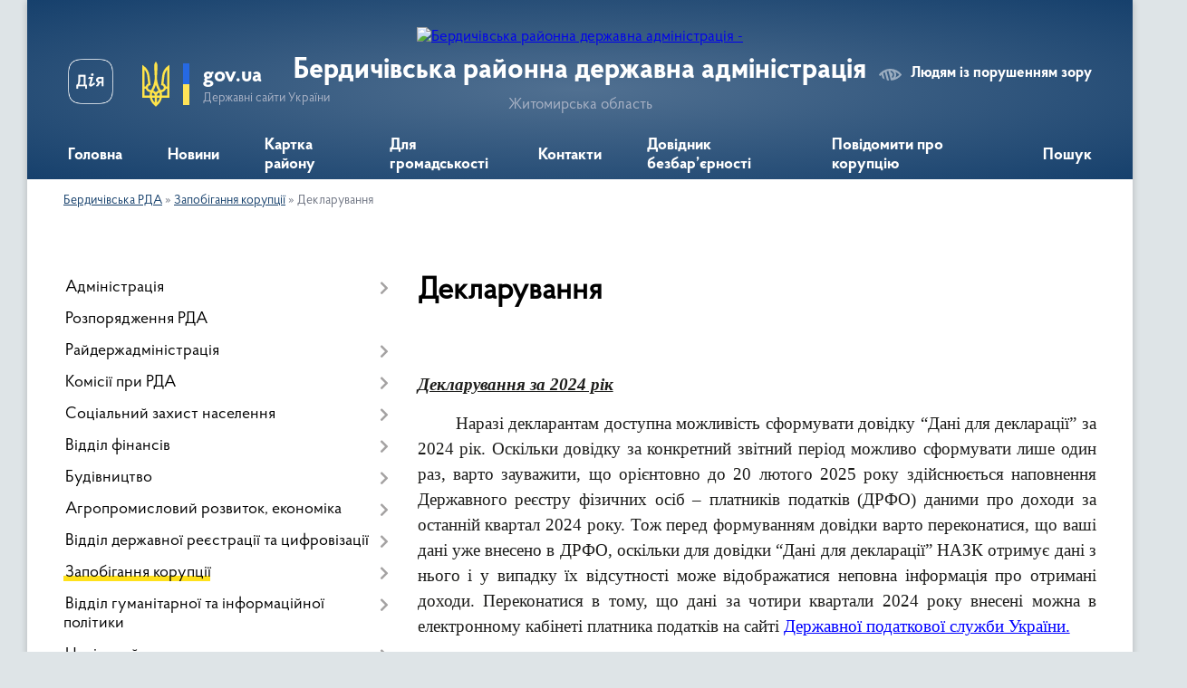

--- FILE ---
content_type: text/html; charset=UTF-8
request_url: https://berdychiv-rda.gov.ua/deklaruvannya-12-47-36-14-02-2024/
body_size: 19642
content:
<!DOCTYPE html>
<html lang="uk">
<head>
	<!--[if IE]><meta http-equiv="X-UA-Compatible" content="IE=edge"><![endif]-->
	<meta charset="utf-8">
	<meta name="viewport" content="width=device-width, initial-scale=1">
	<!--[if IE]><script>
		document.createElement('header');
		document.createElement('nav');
		document.createElement('main');
		document.createElement('section');
		document.createElement('article');
		document.createElement('aside');
		document.createElement('footer');
		document.createElement('figure');
		document.createElement('figcaption');
	</script><![endif]-->
	<title>Декларування | Бердичівська РДА, Житомирська область</title>
	<meta name="description" content="Декларування за 2024 рік   Наразі декларантам доступна можливість сформувати довідку &amp;ldquo;Дані для декларації&amp;rdquo; за 2024 рік. Оскільки довідку за конкретний звітний період можливо сформувати лише один раз, варто заува">
	<meta name="keywords" content="Декларування, |, Бердичівська, РДА,, Житомирська, область">

	
		<meta property="og:image" content="https://rada.info/upload/users_files/04053619/gerb/logo-left.png">
					
	<link rel="apple-touch-icon" sizes="57x57" href="https://rda.org.ua/apple-icon-57x57.png">
	<link rel="apple-touch-icon" sizes="60x60" href="https://rda.org.ua/apple-icon-60x60.png">
	<link rel="apple-touch-icon" sizes="72x72" href="https://rda.org.ua/apple-icon-72x72.png">
	<link rel="apple-touch-icon" sizes="76x76" href="https://rda.org.ua/apple-icon-76x76.png">
	<link rel="apple-touch-icon" sizes="114x114" href="https://rda.org.ua/apple-icon-114x114.png">
	<link rel="apple-touch-icon" sizes="120x120" href="https://rda.org.ua/apple-icon-120x120.png">
	<link rel="apple-touch-icon" sizes="144x144" href="https://rda.org.ua/apple-icon-144x144.png">
	<link rel="apple-touch-icon" sizes="152x152" href="https://rda.org.ua/apple-icon-152x152.png">
	<link rel="apple-touch-icon" sizes="180x180" href="https://rda.org.ua/apple-icon-180x180.png">
	<link rel="icon" type="image/png" sizes="192x192"  href="https://rda.org.ua/android-icon-192x192.png">
	<link rel="icon" type="image/png" sizes="32x32" href="https://rda.org.ua/favicon-32x32.png">
	<link rel="icon" type="image/png" sizes="96x96" href="https://rda.org.ua/favicon-96x96.png">
	<link rel="icon" type="image/png" sizes="16x16" href="https://rda.org.ua/favicon-16x16.png">
	<link rel="manifest" href="https://rda.org.ua/manifest.json">
	<meta name="msapplication-TileColor" content="#ffffff">
	<meta name="msapplication-TileImage" content="https://rda.org.ua/ms-icon-144x144.png">
	<meta name="theme-color" content="#ffffff">

	
		<meta name="robots" content="">
	
    <link rel="preload" href="https://rda.org.ua/themes/km2/css/styles_vip.css?v=2.31" as="style">
	<link rel="stylesheet" href="https://rda.org.ua/themes/km2/css/styles_vip.css?v=2.31">
	<link rel="stylesheet" href="https://rda.org.ua/themes/km2/css/119/theme_vip.css?v=1768429333">
	<!--[if lt IE 9]>
	<script src="https://oss.maxcdn.com/html5shiv/3.7.2/html5shiv.min.js"></script>
	<script src="https://oss.maxcdn.com/respond/1.4.2/respond.min.js"></script>
	<![endif]-->
	<!--[if gte IE 9]>
	<style type="text/css">
		.gradient { filter: none; }
	</style>
	<![endif]-->

</head>
<body class="">

	<a href="#top_menu" class="skip-link link" aria-label="Перейти до головного меню (Alt+1)" accesskey="1">Перейти до головного меню (Alt+1)</a>
	<a href="#left_menu" class="skip-link link" aria-label="Перейти до бічного меню (Alt+2)" accesskey="2">Перейти до бічного меню (Alt+2)</a>
    <a href="#main_content" class="skip-link link" aria-label="Перейти до головного вмісту (Alt+3)" accesskey="3">Перейти до текстового вмісту (Alt+3)</a>



	
	<div class="wrap">
		
		<header>
			<div class="header_wrap">
				<div class="logo">
					<a href="https://berdychiv-rda.gov.ua/" id="logo" class="form_2">
						<img src="https://rada.info/upload/users_files/04053619/gerb/logo-left.png" alt="Бердичівська районна державна адміністрація - ">
					</a>
				</div>
				<div class="title">
					<div class="slogan_1">Бердичівська районна державна адміністрація</div>
					<div class="slogan_2">Житомирська область</div>
				</div>
				<div class="gov_ua_block">
					<a class="diia" href="https://diia.gov.ua/" target="_blank" rel="nofollow" title="Державні послуги онлайн"><img src="https://rda.org.ua/themes/km2/img/diia.png" alt="Логотип Diia"></a>
					<img src="https://rda.org.ua/themes/km2/img/gerb.svg" class="gerb" alt="Державний Герб України">
					<span class="devider"></span>
					<div class="title">
						<b>gov.ua</b>
						<span>Державні сайти України</span>
					</div>
				</div>
								<div class="alt_link">
					<a href="#" rel="nofollow" title="Посилання на версію для людей із порушенням зору" tabindex="1" onclick="return set_special('0f62defa669138df94fe33a523d8822412a2cb8c');">Людям із порушенням зору</a>
				</div>
								
				<section class="top_nav">
					<nav class="main_menu">
						<ul id="top_menu">
														<li class="">
								<a href="https://berdychiv-rda.gov.ua/main/"><span>Головна</span></a>
																							</li>
														<li class="">
								<a href="https://berdychiv-rda.gov.ua/news/"><span>Новини</span></a>
																							</li>
														<li class="">
								<a href="https://berdychiv-rda.gov.ua/structure/"><span>Картка району</span></a>
																							</li>
														<li class=" has-sub">
								<a href="https://berdychiv-rda.gov.ua/dlya-gromadskosti-12-59-07-18-01-2024/"><span>Для громадськості</span></a>
																<button onclick="return show_next_level(this);" aria-label="Показати підменю"></button>
																								<ul>
																		<li>
										<a href="https://berdychiv-rda.gov.ua/zvernennya-gromadyan-12-59-46-18-01-2024/">Звернення громадян</a>
																													</li>
																		<li>
										<a href="https://berdychiv-rda.gov.ua/ogoloshennya-13-00-52-18-01-2024/">Оголошення</a>
																													</li>
																		<li>
										<a href="https://berdychiv-rda.gov.ua/konsultacii-z-gromadskistju-16-06-51-15-01-2025/">Консультації з громадськістю</a>
																													</li>
																										</ul>
															</li>
														<li class="">
								<a href="https://berdychiv-rda.gov.ua/feedback/"><span>Контакти</span></a>
																							</li>
														<li class="">
								<a href="https://berdychiv-rda.gov.ua/dovidnik-bezbar’ernosti-16-57-48-16-01-2025/"><span>Довідник безбар’єрності</span></a>
																							</li>
														<li class="">
								<a href="https://berdychiv-rda.gov.ua/povidomiti-pro-korupciju-12-45-49-15-10-2024/"><span>Повідомити про корупцію</span></a>
																							</li>
																				</ul>
					</nav>
					&nbsp;
					<button class="menu-button" id="open-button"><i class="fas fa-bars"></i> Меню сайту</button>
					<a href="https://berdychiv-rda.gov.ua/search/" rel="nofollow" class="search_button">Пошук</a>
				</section>
				
			</div>
		</header>
				
		<section class="bread_crumbs">
		<div xmlns:v="http://rdf.data-vocabulary.org/#"><a href="/">Бердичівська РДА</a> &raquo; <a href="/zapobigannya-korupcii-12-42-38-12-02-2024/">Запобігання корупції</a> &raquo; <span>Декларування</span> </div>
	</section>
	
	<section class="center_block">
		<div class="row">
			<div class="grid-30 fr">
				<aside>
				
										
					<nav class="sidebar_menu" id="left_menu">
						<ul>
														<li class=" has-sub">
								<a href="https://berdychiv-rda.gov.ua/administraciya-12-55-53-18-01-2024/"><span>Адміністрація</span></a>
																<button onclick="return show_next_level(this);" aria-label="Показати підменю"></button>
																								<ul>
																		<li class=" has-sub">
										<a href="https://berdychiv-rda.gov.ua/kerivnictvo-12-56-15-18-01-2024/"><span>Керівництво</span></a>
																				<button onclick="return show_next_level(this);" aria-label="Показати підменю"></button>
																														<ul>
																						<li><a href="https://berdychiv-rda.gov.ua/nachalnik-berdichivskoi-rajonnoi-vijskovoi-administracii-16-10-01-13-02-2024/"><span>Начальник Бердичівської районної військової адміністрації</span></a></li>
																						<li><a href="https://berdychiv-rda.gov.ua/pershij-zastupnik-nachalnika-berdichivskoi-rajonnoi-vijskovoi-administracii-16-11-30-13-02-2024/"><span>Перший заступник начальника Бердичівської районної військової адміністрації</span></a></li>
																						<li><a href="https://berdychiv-rda.gov.ua/zastupnik-nachalnika-berdichivskoi-rajonnoi-vijskovoi-administracii-16-16-08-13-02-2024/"><span>Заступник начальника Бердичівської районної військової адміністрації</span></a></li>
																						<li><a href="https://berdychiv-rda.gov.ua/zastupnik-nachalnika-berdichivskoi-rajonnoi-vijskovoi-administracii-16-17-59-13-02-2024/"><span>Заступник начальника Бердичівської районної військової адміністрації</span></a></li>
																						<li><a href="https://berdychiv-rda.gov.ua/kerivnik-aparatu-berdichivskoi-rajonnoi-vijskovoi-administracii-16-20-18-13-02-2024/"><span>Керівник апарату Бердичівської районної військової адміністрації</span></a></li>
																																</ul>
																			</li>
																		<li class="">
										<a href="https://berdychiv-rda.gov.ua/struktura-12-56-34-18-01-2024/"><span>Структура</span></a>
																													</li>
																		<li class="">
										<a href="https://berdychiv-rda.gov.ua/aparat-12-56-56-18-01-2024/"><span>Апарат</span></a>
																													</li>
																		<li class="">
										<a href="https://berdychiv-rda.gov.ua/strukturni-pidrozdili-12-57-22-18-01-2024/"><span>Структурні підрозділи</span></a>
																													</li>
																		<li class="">
										<a href="https://berdychiv-rda.gov.ua/grafik-prijomu-12-57-45-18-01-2024/"><span>Графік прийому</span></a>
																													</li>
																										</ul>
															</li>
														<li class="">
								<a href="https://berdychiv-rda.gov.ua/docs/"><span>Розпорядження РДА</span></a>
																							</li>
														<li class=" has-sub">
								<a href="https://berdychiv-rda.gov.ua/rajderzhadministraciya-14-24-48-19-01-2024/"><span>Райдержадміністрація</span></a>
																<button onclick="return show_next_level(this);" aria-label="Показати підменю"></button>
																								<ul>
																		<li class="">
										<a href="https://berdychiv-rda.gov.ua/prozorist-i-pidzvitnist-14-25-55-19-01-2024/"><span>Прозорість і підзвітність</span></a>
																													</li>
																		<li class=" has-sub">
										<a href="https://berdychiv-rda.gov.ua/dostup-do-publichnoi-informacii-14-26-23-19-01-2024/"><span>Доступ до публічної інформації</span></a>
																				<button onclick="return show_next_level(this);" aria-label="Показати підменю"></button>
																														<ul>
																						<li><a href="https://berdychiv-rda.gov.ua/zvit-pro-narahuvannya-zarobitnoi-praci-16-39-00-25-03-2024/"><span>Звіт про нарахування заробітної плати</span></a></li>
																						<li><a href="https://berdychiv-rda.gov.ua/zvit-pro-nadhodzhennya-zapitiv-na-publichnu-informaciju-11-27-28-04-03-2024/"><span>Звіт про надходження запитів на публічну інформацію</span></a></li>
																																</ul>
																			</li>
																		<li class="">
										<a href="https://berdychiv-rda.gov.ua/bezoplatna-pravova-dopomoga-14-27-20-19-01-2024/"><span>Безоплатна правова допомога</span></a>
																													</li>
																		<li class="">
										<a href="https://berdychiv-rda.gov.ua/pro-berdichivskij-rajon-14-28-29-19-01-2024/"><span>Про Бердичівський район</span></a>
																													</li>
																		<li class=" has-sub">
										<a href="https://berdychiv-rda.gov.ua/ochischennya-vladi-14-28-54-19-01-2024/"><span>Очищення влади</span></a>
																				<button onclick="return show_next_level(this);" aria-label="Показати підменю"></button>
																														<ul>
																						<li><a href="https://berdychiv-rda.gov.ua/schodo-yakih-provoditsya-perevirka-09-40-54-30-07-2024/"><span>Щодо яких проводиться перевірка</span></a></li>
																																</ul>
																			</li>
																		<li class="">
										<a href="https://berdychiv-rda.gov.ua/vakansii-14-29-17-19-01-2024/"><span>Вакансії</span></a>
																													</li>
																		<li class="">
										<a href="https://berdychiv-rda.gov.ua/telefonnij-dovidnik-14-30-13-19-01-2024/"><span>Телефонний довідник</span></a>
																													</li>
																										</ul>
															</li>
														<li class=" has-sub">
								<a href="https://berdychiv-rda.gov.ua/komisii-pri-rda-14-42-33-19-01-2024/"><span>Комісії при РДА</span></a>
																<button onclick="return show_next_level(this);" aria-label="Показати підменю"></button>
																								<ul>
																		<li class="">
										<a href="https://berdychiv-rda.gov.ua/komisiya-z-pitan-zahistu-prav-ditini-14-46-27-19-01-2024/"><span>Комісія з питань захисту прав дитини</span></a>
																													</li>
																		<li class="">
										<a href="https://berdychiv-rda.gov.ua/komisiya-teb-i-ns-14-46-57-19-01-2024/"><span>Комісія ТЕБ і НС</span></a>
																													</li>
																		<li class="">
										<a href="https://berdychiv-rda.gov.ua/sposterezhna-komisiya-14-47-19-19-01-2024/"><span>Спостережна комісія</span></a>
																													</li>
																										</ul>
															</li>
														<li class=" has-sub">
								<a href="https://berdychiv-rda.gov.ua/socialnij-zahist-naselennya-14-30-37-19-01-2024/"><span>Соціальний захист населення</span></a>
																<button onclick="return show_next_level(this);" aria-label="Показати підменю"></button>
																								<ul>
																		<li class="">
										<a href="https://berdychiv-rda.gov.ua/do-vidoma-gromadyan-berdichivskogo-rajonu-14-36-22-19-01-2024/"><span>До відома громадян Бердичівського району</span></a>
																													</li>
																		<li class="">
										<a href="https://berdychiv-rda.gov.ua/postrazhdalim-vid-avarii-na-chaes-14-38-17-19-01-2024/"><span>Постраждалим від аварії на ЧАЕС</span></a>
																													</li>
																		<li class="">
										<a href="https://berdychiv-rda.gov.ua/centr-dopomogi-uchasnikam-ato-14-38-46-19-01-2024/"><span>Інформація для осіб з інвалідністю</span></a>
																													</li>
																		<li class=" has-sub">
										<a href="https://berdychiv-rda.gov.ua/upravlinnya-socialnogo-zahistu-naselennya-14-39-21-19-01-2024/"><span>Управління соціального захисту населення</span></a>
																				<button onclick="return show_next_level(this);" aria-label="Показати підменю"></button>
																														<ul>
																						<li><a href="https://berdychiv-rda.gov.ua/novini-10-35-46-28-03-2024/"><span>Новини</span></a></li>
																																</ul>
																			</li>
																		<li class=" has-sub">
										<a href="https://berdychiv-rda.gov.ua/vpo-11-18-38-13-02-2024/"><span>ВПО</span></a>
																				<button onclick="return show_next_level(this);" aria-label="Показати підменю"></button>
																														<ul>
																						<li><a href="https://berdychiv-rda.gov.ua/rada-vpo-11-16-28-11-06-2025/"><span>Рада з питань ВПО</span></a></li>
																						<li><a href="https://berdychiv-rda.gov.ua/subsidiya-na-orendu-zhitla-dlya-vpo-14-32-33-28-03-2025/"><span>Субсидія на оренду житла для ВПО</span></a></li>
																						<li><a href="https://berdychiv-rda.gov.ua/perelik-misc-timchasovogo-prozhivannya-vnutrishno-peremischenih-osib-berdichivskogo-rajonu-12-03-16-03-02-2025/"><span>ПЕРЕЛІК місць тимчасового проживання внутрішньо переміщених осіб Бердичівського району</span></a></li>
																						<li><a href="https://berdychiv-rda.gov.ua/gumanitarna-dopomoga-dlya-vpo-12-37-53-03-02-2025/"><span>Гуманітарна допомога для ВПО</span></a></li>
																																</ul>
																			</li>
																		<li class="">
										<a href="https://berdychiv-rda.gov.ua/genderna-rivnist-14-29-11-15-04-2025/"><span>Гендерна рівність</span></a>
																													</li>
																		<li class="">
										<a href="https://berdychiv-rda.gov.ua/demografichna-politika-09-30-45-21-08-2025/"><span>Демографічна політика</span></a>
																													</li>
																		<li class="">
										<a href="https://berdychiv-rda.gov.ua/novini-12-46-46-07-05-2024/"><span>Новини</span></a>
																													</li>
																		<li class="">
										<a href="https://berdychiv-rda.gov.ua/protidiya-torgivli-ljudmi-10-31-25-31-07-2025/"><span>Протидія торгівлі людьми</span></a>
																													</li>
																										</ul>
															</li>
														<li class=" has-sub">
								<a href="https://berdychiv-rda.gov.ua/viddil-finansiv-14-47-42-19-01-2024/"><span>Відділ фінансів</span></a>
																<button onclick="return show_next_level(this);" aria-label="Показати підменю"></button>
																								<ul>
																		<li class="">
										<a href="https://berdychiv-rda.gov.ua/normativnopravovi-akti-14-48-07-19-01-2024/"><span>Нормативно-правові акти</span></a>
																													</li>
																		<li class="">
										<a href="https://berdychiv-rda.gov.ua/stan-finansuvannya-golovnih-rozporyadnikiv-koshtiv-14-51-11-19-01-2024/"><span>Стан фінансування головних розпорядників коштів районного бюджету</span></a>
																													</li>
																		<li class=" has-sub">
										<a href="https://berdychiv-rda.gov.ua/informaciya-pro-vikonannya-bjudzhetu-14-52-15-19-01-2024/"><span>Інформація про виконання бюджету</span></a>
																				<button onclick="return show_next_level(this);" aria-label="Показати підменю"></button>
																														<ul>
																						<li><a href="https://berdychiv-rda.gov.ua/i-kvartal-2024-14-32-34-09-04-2024/"><span>Інформація  про виконання районного бюджету  Бердичівського району  за 2025 рік</span></a></li>
																						<li><a href="https://berdychiv-rda.gov.ua/informaciya-pro-bjudzhet-berdichivskogo-rajonu- za-2026-rik-11-22-15-19-12-2025/"><span>Інформація  про бюджет  Бердичівського району  за 2026 рік</span></a></li>
																																</ul>
																			</li>
																										</ul>
															</li>
														<li class=" has-sub">
								<a href="https://berdychiv-rda.gov.ua/budivnictvo-14-52-36-19-01-2024/"><span>Будівництво</span></a>
																<button onclick="return show_next_level(this);" aria-label="Показати підменю"></button>
																								<ul>
																		<li class="">
										<a href="https://berdychiv-rda.gov.ua/bezbarernist-14-53-33-19-01-2024/"><span>Безбар'єрність</span></a>
																													</li>
																		<li class="">
										<a href="https://berdychiv-rda.gov.ua/informacijni-materiali-14-55-06-19-01-2024/"><span>Інформаційні матеріали</span></a>
																													</li>
																		<li class="">
										<a href="https://berdychiv-rda.gov.ua/viddil-budivnictva-ta-arhitekturi-14-56-19-19-01-2024/"><span>Відділ  містобудування, архітектури та розвитку території Бердичівської районної державної адміністрації Житомирської області</span></a>
																													</li>
																		<li class="">
										<a href="https://berdychiv-rda.gov.ua/ogoloshennya-pro-pochatok-gromadskogo-obgovorennya-zvitu-z-ocinki-vplivu-na-dovkillya-11-22-48-19-03-2025/"><span>ОГОЛОШЕННЯ про початок громадського обговорення звіту з оцінки впливу на довкілля</span></a>
																													</li>
																										</ul>
															</li>
														<li class=" has-sub">
								<a href="https://berdychiv-rda.gov.ua/agropromislovij-rozvitok-ekonomika-14-56-38-19-01-2024/"><span>Агропромисловий розвиток, економіка</span></a>
																<button onclick="return show_next_level(this);" aria-label="Показати підменю"></button>
																								<ul>
																		<li class="">
										<a href="https://berdychiv-rda.gov.ua/do-uvagi-subektiv-gospodarjuvannya-ta-pidpriemnickoi-diyalnosti-14-57-38-19-01-2024/"><span>До уваги суб'єктів господарювання та підприємницької діяльності</span></a>
																													</li>
																		<li class="">
										<a href="https://berdychiv-rda.gov.ua/normativna-dokumentaciya-14-58-13-19-01-2024/"><span>Нормативна документація</span></a>
																													</li>
																		<li class="">
										<a href="https://berdychiv-rda.gov.ua/socialnoekonomichnij-rozvitok-14-58-41-19-01-2024/"><span>Соціально-економічний розвиток</span></a>
																													</li>
																		<li class="">
										<a href="https://berdychiv-rda.gov.ua/novini-14-58-58-19-01-2024/"><span>Новини</span></a>
																													</li>
																		<li class="">
										<a href="https://berdychiv-rda.gov.ua/regulyatorna-diyalnist-11-12-56-23-12-2024/"><span>Регуляторна діяльність</span></a>
																													</li>
																		<li class=" has-sub">
										<a href="https://berdychiv-rda.gov.ua/derzhavni-ta-grantovi-programi-pidtrimki-12-18-14-09-04-2024/"><span>Державні та грантові програми підтримки</span></a>
																				<button onclick="return show_next_level(this);" aria-label="Показати підменю"></button>
																														<ul>
																						<li><a href="https://berdychiv-rda.gov.ua/yak-veteranu-znajti-robotu-12-22-44-09-04-2024/"><span>Як ветерану знайти роботу</span></a></li>
																						<li><a href="https://berdychiv-rda.gov.ua/granti-na-stvorennya-abo-rozvitok-vlasnogo-biznesu-ubd-osobam-z-invalidnistju-vnaslidok-vijni-ta-chlenam-ih-simej-12-28-50-09-04-2024/"><span>ГРАНТИ на створення або розвиток васного бізнесу УБД, особам з інвалідністю внаслідок війни та членам їх сімей</span></a></li>
																						<li><a href="https://berdychiv-rda.gov.ua/mikrogranti-na-stvorennya-abo-rozvitok-vlasnogo-biznesu-12-56-30-09-04-2024/"><span>МІКРОГРАНТИ на створення  або розвиток власного бізнесу</span></a></li>
																						<li><a href="https://berdychiv-rda.gov.ua/granti-dlya-stvorennya-abo-rozvitku-sadivnictva-yagidnictva-ta-vinogradarstva-10-31-19-11-04-2024/"><span>Гранти для створення або розвитку садівництва, ягідництва та виноградарства</span></a></li>
																						<li><a href="https://berdychiv-rda.gov.ua/granti-dlya-stvorennya-abo-rozvitku-teplichnogo-gospodarstva-10-33-02-11-04-2024/"><span>Гранти для створення або розвитку тепличного господарства</span></a></li>
																						<li><a href="https://berdychiv-rda.gov.ua/kredituvannya-579-10-34-37-11-04-2024/"><span>КРЕДИТУВАННЯ 5-7-9</span></a></li>
																						<li><a href="https://berdychiv-rda.gov.ua/trivae-konkurs-na-socialimpactawardukraine-2024-dlya-startapiv-z-grantom-1500-10-27-32-29-04-2024/"><span>Триває конкурс на SocialImpactAwardUkraine 2024 для стартапів з грантом 1500$</span></a></li>
																																</ul>
																			</li>
																										</ul>
															</li>
														<li class=" has-sub">
								<a href="https://berdychiv-rda.gov.ua/viddil-derzhavnoi-reestracii-ta-cifrovizacii-14-59-19-19-01-2024/"><span>Відділ державної реєстрації та цифровізації</span></a>
																<button onclick="return show_next_level(this);" aria-label="Показати підменю"></button>
																								<ul>
																		<li class="">
										<a href="https://berdychiv-rda.gov.ua/cifrovij-rozvitok-cifrova-transformaciya-cifrovizaciya-10-46-22-29-03-2024/"><span>Цифровий розвиток, цифрова трансформація, цифровізація</span></a>
																													</li>
																		<li class="">
										<a href="https://berdychiv-rda.gov.ua/kiberbezpeka-14-59-46-19-01-2024/"><span>Кібербезпека</span></a>
																													</li>
																		<li class="">
										<a href="https://berdychiv-rda.gov.ua/diya-15-00-33-19-01-2024/"><span>Дія</span></a>
																													</li>
																		<li class="">
										<a href="https://berdychiv-rda.gov.ua/derzhavna-reestraciya-09-09-08-25-04-2024/"><span>Державна реєстрація, Центри надання адміністративних послуг</span></a>
																													</li>
																										</ul>
															</li>
														<li class="active has-sub">
								<a href="https://berdychiv-rda.gov.ua/zapobigannya-korupcii-12-42-38-12-02-2024/"><span>Запобігання корупції</span></a>
																<button onclick="return show_next_level(this);" aria-label="Показати підменю"></button>
																								<ul>
																		<li class="">
										<a href="https://berdychiv-rda.gov.ua/vikrivach-korupcii-12-41-17-14-02-2024/"><span>Викривач корупції</span></a>
																													</li>
																		<li class="">
										<a href="https://berdychiv-rda.gov.ua/normativnopravovi-akti-12-44-35-14-02-2024/"><span>Нормативно-правові акти</span></a>
																													</li>
																		<li class="">
										<a href="https://berdychiv-rda.gov.ua/konflikt-interesiv-12-46-14-14-02-2024/"><span>Конфлікт інтересів</span></a>
																													</li>
																		<li class="active">
										<a href="https://berdychiv-rda.gov.ua/deklaruvannya-12-47-36-14-02-2024/"><span>Декларування</span></a>
																													</li>
																		<li class="">
										<a href="https://berdychiv-rda.gov.ua/pamyatki-12-56-29-14-02-2024/"><span>Пам`ятки</span></a>
																													</li>
																										</ul>
															</li>
														<li class=" has-sub">
								<a href="https://berdychiv-rda.gov.ua/viddil-gumanitarnoi-ta-informacijnoi-politiki-11-10-16-13-02-2024/"><span>Відділ гуманітарної та інформаційної політики</span></a>
																<button onclick="return show_next_level(this);" aria-label="Показати підменю"></button>
																								<ul>
																		<li class="">
										<a href="https://berdychiv-rda.gov.ua/golovna-16-52-05-01-04-2024/"><span>Головна</span></a>
																													</li>
																		<li class=" has-sub">
										<a href="https://berdychiv-rda.gov.ua/novini-15-49-18-01-05-2024/"><span>Новини</span></a>
																				<button onclick="return show_next_level(this);" aria-label="Показати підменю"></button>
																														<ul>
																						<li><a href="https://berdychiv-rda.gov.ua/plichoplich-16-05-46-01-05-2024/"><span>Пліч-о-Пліч 2024</span></a></li>
																						<li><a href="https://berdychiv-rda.gov.ua/plichoplich-2025-16-55-01-31-03-2025/"><span>Пліч-о-Пліч 2025</span></a></li>
																																</ul>
																			</li>
																		<li class="">
										<a href="https://berdychiv-rda.gov.ua/osvita-15-38-08-31-03-2025/"><span>Освіта</span></a>
																													</li>
																		<li class="">
										<a href="https://berdychiv-rda.gov.ua/ohorona-zdorovya-15-53-03-31-03-2025/"><span>Охорона здоров`я</span></a>
																													</li>
																		<li class="">
										<a href="https://berdychiv-rda.gov.ua/kultura-molod-ta-sport-16-33-24-31-03-2025/"><span>Культура, молодь та спорт</span></a>
																													</li>
																										</ul>
															</li>
														<li class=" has-sub">
								<a href="https://berdychiv-rda.gov.ua/civilnij-zahist-naselennya-10-24-17-19-02-2024/"><span>Цивільний захист населення</span></a>
																<button onclick="return show_next_level(this);" aria-label="Показати підменю"></button>
																								<ul>
																		<li class="">
										<a href="https://berdychiv-rda.gov.ua/golovna-11-16-12-02-04-2024/"><span>Головна</span></a>
																													</li>
																		<li class="">
										<a href="https://berdychiv-rda.gov.ua/protokoli-miscevoi-komisii-teb-ta-ns-14-41-19-16-09-2024/"><span>Протоколи місцевої комісії ТЕБ та НС</span></a>
																													</li>
																		<li class=" has-sub">
										<a href="https://berdychiv-rda.gov.ua/novini-14-54-37-12-06-2024/"><span>Новини</span></a>
																				<button onclick="return show_next_level(this);" aria-label="Показати підменю"></button>
																														<ul>
																						<li><a href="https://berdychiv-rda.gov.ua/dii-naselennya-v-umovah-nadzvichajnih-situacij-voennogo-harakteru-15-15-49-12-06-2024/"><span>Дії населення в умовах надзвичайних ситуацій воєнного характеру</span></a></li>
																						<li><a href="https://berdychiv-rda.gov.ua/reaguvannya-na-biologichni-zagrozi-15-24-53-12-06-2024/"><span>Реагування на біологічні загрози</span></a></li>
																						<li><a href="https://berdychiv-rda.gov.ua/rekomendacii-schodo-vikoristannya-alternativnih-metodiv-opovischennya-15-31-49-12-06-2024/"><span>Рекомендації щодо використання альтернативних методів оповіщення</span></a></li>
																																</ul>
																			</li>
																										</ul>
															</li>
														<li class=" has-sub">
								<a href="https://berdychiv-rda.gov.ua/arhivnij-viddil-11-13-59-02-04-2024/"><span>Архівний відділ</span></a>
																<button onclick="return show_next_level(this);" aria-label="Показати підменю"></button>
																								<ul>
																		<li class="">
										<a href="https://berdychiv-rda.gov.ua/golovna-11-20-46-02-04-2024/"><span>Головна</span></a>
																													</li>
																										</ul>
															</li>
														<li class=" has-sub">
								<a href="https://berdychiv-rda.gov.ua/pracya-ta-socialnotrudovi-vidnosini-12-12-52-01-05-2024/"><span>Праця та соціально-трудові відносини</span></a>
																<button onclick="return show_next_level(this);" aria-label="Показати підменю"></button>
																								<ul>
																		<li class="">
										<a href="https://berdychiv-rda.gov.ua/rinok-praci-11-02-20-02-05-2024/"><span>Ринок праці</span></a>
																													</li>
																		<li class="">
										<a href="https://berdychiv-rda.gov.ua/oplata-praci-11-02-52-02-05-2024/"><span>Оплата праці</span></a>
																													</li>
																		<li class="">
										<a href="https://berdychiv-rda.gov.ua/socianij-dialog-11-03-27-02-05-2024/"><span>Соціальний діалог</span></a>
																													</li>
																		<li class="">
										<a href="https://berdychiv-rda.gov.ua/detinizaciya-trudovih-vidnosin-11-04-30-02-05-2024/"><span>Детінізація трудових відносин</span></a>
																													</li>
																										</ul>
															</li>
													</ul>
						
												
					</nav>

											<div class="sidebar_title">Публічні закупівлі</div>	
<div class="petition_block">

		<p><a href="https://berdychiv-rda.gov.ua/prozorro/" title="Віджет закупівель в системі Prozorro"><img src="https://rda.org.ua/themes/km2/img/prozorro_logo.png" alt="Prozorro логотип"></a></p>
	
	
</div>									
											<div class="sidebar_title">Петиції</div>

<div class="petition_block">
	
			<div class="none_petition">Немає петицій, за які можна голосувати</div>
			
					<p><a href="#auth_petition" class="open-popup add_petition btn btn-yellow btn-small btn-block"><i class="fas fa-plus-circle"></i> Створити петицію</a></p>
			
</div>					
					
											<div class="sidebar_title">Звернення до посадовця</div>

<div class="appeals_block">

	
		
		<div class="row sidebar_persons">
						<div class="grid-30">
				<div class="one_sidebar_person">
					<div class="img"><a href="https://berdychiv-rda.gov.ua/persons/18/"><img src="https://rada.info/upload/users_files/04053619/deputats/157988040_750768698916352_8305725756617407005_n.jpg" alt="Димидюк Людмила Вікторівна, голова РДА"></a></div>
					<div class="title"><a href="https://berdychiv-rda.gov.ua/persons/18/">Димидюк Людмила Вікторівна</a></div>
				</div>
			</div>
						<div class="clearfix"></div>
		</div>

						
				<p class="center appeal_cabinet"><a href="#auth_person" class="alert-link open-popup"><i class="fas fa-unlock-alt"></i> Кабінет посадової особи</a></p>
			
	
</div>					
										<div id="banner_block">

						<h2>&nbsp;</h2>

<p style="margin-bottom:13px"><span style="font-size:11pt"><span style="line-height:115%"><span sans-serif="" style="font-family:Calibri,"><b>&nbsp;</b><b><span style="font-size:14.0pt"><span style="line-height:115%"><span new="" roman="" style="font-family:" times="">В<em><span style="font-style:normal">сеукраїнська програма </span></em>ментального<em><span style="font-style:normal"> здоров&#39;я &laquo;Ти як?</span></em><i>&raquo;</i></span></span></span></b></span></span></span></p>

<p style="margin-bottom:13px"><span style="font-size:11pt"><span style="line-height:115%"><span sans-serif="" style="font-family:Calibri,"><b><span style="font-size:14.0pt"><span style="line-height:115%"><span new="" roman="" style="font-family:" times=""><i><img alt="Фото без опису" src="https://rada.info/upload/users_files/04053619/cd76fc6ee418d1b2a64fbdd3e2ff11cc.jpg" style="width: 768px; height: 768px;" /></i></span></span></span></b></span></span></span></p>

<p style="margin-bottom:13px"><img alt="Фото без опису"  alt="" src="https://rada.info/upload/users_files/04053619/9e8714aaf4f376754d447c052f9ed1b3.jpg" style="width: 1264px; height: 1778px;" /></p>

<h2><span style="font-size:18px;"><a rel="nofollow" href="https://berrda.zht.gov.ua/" rel="nofollow">Попередня версія сайту</a></span></h2>

<p><span style="font-size:18px;"><a rel="nofollow" href="https://united24media.com/" rel="nofollow"><img alt="Фото без опису" src="https://rada.info/upload/users_files/04053619/9f71578213e86b9ca1898971a6e317e4.jpg" style="width: 200px; height: 137px;" /></a></span></p>

<p style="margin-bottom:13px">&nbsp;</p>

<p style="margin-bottom:13px">&nbsp;</p>
						<div class="clearfix"></div>

						
						<div class="clearfix"></div>

					</div>
				
				</aside>
			</div>
			<div class="grid-70" id="main_content">

				<main>

																		<h1>Декларування</h1>
    


	

<p style="margin-bottom:.0001pt; text-align:justify; margin:0cm 0cm 10pt; margin-right:0cm; margin-left:0cm">&nbsp;</p>

<p style="text-align:justify; margin-bottom:13px"><span style="font-size:11pt"><span style="line-height:115%"><span style="font-family:Calibri,&quot;sans-serif&quot;"><b><i><u><span lang="UK" style="font-size:14.0pt"><span style="line-height:115%"><span style="font-family:&quot;Times New Roman&quot;,&quot;serif&quot;">Декларування за 2024 рік</span></span></span></u></i></b></span></span></span></p>

<p style="text-align:justify; text-indent:1.0cm"><span style="font-size:12pt"><span style="font-family:&quot;Times New Roman&quot;,&quot;serif&quot;">&nbsp;<span style="font-size:14.0pt">Наразі декларантам доступна можливість сформувати довідку &ldquo;Дані для декларації&rdquo; за 2024 рік. Оскільки довідку за конкретний звітний період можливо сформувати лише один раз, варто зауважити, що орієнтовно до 20 лютого 2025 року здійснюється наповнення Державного реєстру фізичних осіб &ndash; платників податків (ДРФО) даними про доходи за останній квартал 2024 року. Тож перед формуванням довідки варто переконатися, що ваші дані уже внесено в ДРФО, оскільки для довідки &ldquo;Дані для декларації&rdquo; НАЗК отримує дані з нього і у випадку їх відсутності може відображатися неповна інформація про отримані доходи. Переконатися в тому, що дані за чотири квартали 2024 року внесені можна в електронному кабінеті платника податків на сайті&nbsp;<a href="https://cabinet.tax.gov.ua/login" style="color:blue; text-decoration:underline"><span style="text-decoration:none"><span style="text-underline:none">Державної податкової служби України.</span></span></a></span></span></span></p>

<p style="text-align:justify; text-indent:1.0cm"><span style="font-size:12pt"><span style="font-family:&quot;Times New Roman&quot;,&quot;serif&quot;"><span style="font-size:14.0pt">Звертаємо увагу, що відомості з Державного реєстру обтяжень рухомого майна та Спадкового реєстру, які носили інформативний характер, у довідці &ldquo;Дані для декларації&rdquo; наразі надаватись не будуть через технічні проблеми обміну даними з відповідними рєстрами, держателями яких є Міністерство юстиції України.</span></span></span></p>

<p style="text-align:justify; text-indent:1.0cm"><span style="font-size:12pt"><span style="font-family:&quot;Times New Roman&quot;,&quot;serif&quot;"><span style="font-size:14.0pt">Нагадаємо,&nbsp;</span><a href="https://nazk.gov.ua/uk/zapovnyty-deklaratsiyu-stalo-legshe-nazk-vdoskonalylo-funktsiyu-dani-dlya-deklaratsii-v-reestri-deklaratsiy/" style="color:blue; text-decoration:underline"><span style="font-size:14.0pt"><span style="text-decoration:none"><span style="text-underline:none">НАЗК запустило спеціальну функцію &laquo;Дані для декларації&raquo;</span></span></span></a><span style="font-size:14.0pt">, яка дозволила спростити процес заповнення декларації та уникнути помилок, а з&nbsp;<a href="https://nazk.gov.ua/uk/dani-dlya-deklaratsii-stosovno-chleniv-sim-i-vidteper-mozhna-otrymaty-za-dopomogoyu-zastosunku-diya-za-dekilka-klikiv-v-reestri-deklaratsiy/" style="color:blue; text-decoration:underline"><span style="text-decoration:none"><span style="text-underline:none">березня 2024 року члени сімей публічних службовців отримали можливість погодити збір та передачу своїх даних декларанту</span></span></a>&nbsp;для заповнення декларацій за декілька кліків у мобільному застосунку Дія.</span></span></span></p>

<p style="text-align:justify; text-indent:1.0cm"><span style="font-size:12pt"><span style="font-family:&quot;Times New Roman&quot;,&quot;serif&quot;"><span style="font-size:14.0pt">Крім того, з<a href="https://nazk.gov.ua/uk/avtozapovnennya-deklaratsii-nazk-prezentuvalo-novu-funktsiyu/" style="color:blue; text-decoration:underline"><span style="text-decoration:none"><span style="text-underline:none">&nbsp;жовтня 2024 року НАЗК запровадило можливість часткового автоматизованого перенесення окремої інформації</span></span></a>&nbsp;з державних реєстрів та баз даних до форми декларації. Скористатись цією функцією можливо за наявності сформованої довідки &ldquo;Дані для декларації&rdquo; за відповідний звітний період і тільки щодо щорічної декларації. Як зробити це покроково - дивіться у&nbsp;<a href="http://vlada.pp.ua/goto/aHR0cHM6Ly93d3cueW91dHViZS5jb20vd2F0Y2g---dj1TaDQtT1dDOVlJOA==/" target="_blank" rel="nofollow" style="color:blue; text-decoration:underline"><span style="text-decoration:none"><span style="text-underline:none">відеоінструкції.</span></span></a>&nbsp;Про функцію &ldquo;Автозаповнення&rdquo; детальніше&nbsp;</span><a href="http://vlada.pp.ua/goto/aHR0cHM6Ly93d3cueW91dHViZS5jb20vd2F0Y2g---dj1rempIb2JLTjRyZw==/" target="_blank" rel="nofollow" style="color:blue; text-decoration:underline"><span style="font-size:14.0pt"><span style="text-decoration:none"><span style="text-underline:none">тут</span></span></span></a><span style="font-size:14.0pt">.&nbsp;</span></span></span></p>

<p style="text-align:justify; text-indent:1.0cm"><span style="font-size:12pt"><span style="font-family:&quot;Times New Roman&quot;,&quot;serif&quot;"><span style="font-size:14.0pt">Нагадаємо, що з 1 січня 2025 року стартувала щорічна кампанія декларування публічних службовців - 2024, яка триватиме до 31 березня включно. Рекомендуємо ознайомитись з&nbsp;<a href="https://nazk.gov.ua/uk/novyny/nazk-onovylo-roz-yasnennya-dlya-kampanii-deklaruvannya-2024/" style="color:blue; text-decoration:underline"><span style="text-decoration:none"><span style="text-underline:none">оновленими роз&rsquo;ясненнями</span></span></a>&nbsp;НАЗК у&nbsp;<a href="https://wiki.nazk.gov.ua/" style="color:blue; text-decoration:underline"><span style="text-decoration:none"><span style="text-underline:none">Базі знань</span></span></a>&nbsp;та отримати консультацію з незрозумілих вам питань щодо декларування у антикорупційного уповноваженого (уповноваженою особою з питань запобігання та виявлення корупції) організації, в якій ви працюєте.</span></span></span></p>

<p style="text-align:justify; text-indent:1.0cm"><span style="font-size:12pt"><span style="font-family:&quot;Times New Roman&quot;,&quot;serif&quot;"><span style="font-size:14.0pt">Якщо ви не отримали відповіді на свої питання, то телефонуйте до контакт-центру НАЗК (044) 200-06-94.</span></span></span></p>

<p style="margin-bottom:.0001pt; text-align:justify; margin:0cm 0cm 10pt; margin-right:0cm; margin-left:0cm">&nbsp;</p>

<p style="margin-bottom:.0001pt; text-align:justify; margin:0cm 0cm 10pt; margin-right:0cm; margin-left:0cm">&nbsp;</p>

<p style="margin-bottom:.0001pt; text-align:justify; margin:0cm 0cm 10pt; margin-right:0cm; margin-left:0cm"><span style="font-size:11pt"><span style="line-height:normal"><span sans-serif="" style="font-family:Calibri,"><b><i><u><span style="font-size:12.0pt"><span new="" roman="" style="font-family:" times=""><span style="color:#333333">Правила декларування встановлює та змінює виключно Верховна Рада України.</span></span></span></u></i></b></span></span></span></p>

<p style="margin-bottom:.0001pt; text-align:justify; margin:0cm 0cm 10pt; margin-right:0cm; margin-left:0cm">&nbsp;</p>

<p style="margin-bottom:.0001pt; text-align:justify; margin:0cm 0cm 10pt; margin-right:0cm; margin-left:0cm"><span style="font-size:11pt"><span style="line-height:normal"><span sans-serif="" style="font-family:Calibri,"><span style="font-size:12.0pt"><span new="" roman="" style="font-family:" times=""><span style="color:#333333">Останні зміни у правилах декларування Верховна Рада України внесла Законом України від 20.09.2023 № 3384-ІХ &laquo;Про внесення змін до деяких законів України про визначення порядку подання декларацій осіб, уповноважених на виконання функцій держави або місцевого самоврядування, в умовах воєнного стану&raquo;, який набув чинності 12.10.2023.</span></span></span></span></span></span></p>

<p style="margin-bottom:.0001pt; text-align:justify; margin:0cm 0cm 10pt; margin-right:0cm; margin-left:0cm"><span style="font-size:11pt"><span style="line-height:normal"><span sans-serif="" style="font-family:Calibri,"><span style="font-size:12.0pt"><span new="" roman="" style="font-family:" times=""><span style="color:#333333">Відповідно до п. 15 ч. 1 ст. 11 Закону України &laquo;Про запобігання корупції&raquo; Національне агентство з питань запобігання корупції надає рекомендаційні роз&rsquo;яснення, методичну та консультаційну допомогу, зокрема, щодо застосування положень Закону та прийнятих на його виконання нормативно-правових актів.&nbsp;</span></span></span></span></span></span></p>

<p style="margin-top:0cm; margin-right:0cm; margin-bottom:8.75pt; margin-left:0cm"><span style="font-size:12pt"><span style="line-height:15.65pt"><span new="" roman="" style="font-family:" times=""><span style="color:#333333">Ці Роз&rsquo;яснення надані для забезпечення однакового застосування положень Закону стосовно заходів фінансового контролю, мають рекомендаційний характер,&nbsp; не містять правових норм і відображають правозастосовну практику</span><span lang="UK" style="color:#333333">,</span>&nbsp;<span style="font-size:11.5pt"><span style="font-family:" ubuntu=""><span style="color:#424242">їх опубліковано у&nbsp;</span></span></span><a href="https://wiki.nazk.gov.ua/category/deklaruvannya/" style="color:blue; text-decoration:underline"><span style="font-size:11.5pt"><span style="font-family:" ubuntu=""><span style="color:#079ed9">Базі знань</span></span></span></a><span lang="UK" style="font-size:11.5pt"><span style="font-family:" ubuntu=""><span style="color:#424242"> на сайті НАЗК. </span></span></span><span style="color:#333333">Ці Роз&rsquo;яснення актуальні станом на 13.11.2023.&nbsp;</span></span></span></span></p>

<p style="margin-bottom:.0001pt; text-align:justify; margin:0cm 0cm 10pt; margin-right:0cm; margin-left:0cm"><span style="font-size:11pt"><span style="line-height:normal"><span sans-serif="" style="font-family:Calibri,"><span style="font-size:12.0pt"><span new="" roman="" style="font-family:" times=""><span style="color:#333333">Національне агентство періодично оновлює роз&rsquo;яснення відповідно до законодавчих змін та доповнює їх, ґрунтуючись на запитах декларантів. З актуальною версією роз&rsquo;яснень завжди можна ознайомитись у Базі знань на офіційному вебсайті Національного агентства.&nbsp;</span></span></span></span></span></span></p>

<p style="margin-bottom:.0001pt; text-align:justify; margin:0cm 0cm 10pt; margin-right:0cm; margin-left:0cm"><span style="font-size:11pt"><span style="line-height:normal"><span sans-serif="" style="font-family:Calibri,"><span style="font-size:12.0pt"><span new="" roman="" style="font-family:" times=""><span style="color:#333333">З 13.11.2023 втрачають чинність:</span></span></span></span></span></span></p>

<div style="border-bottom:solid lightgrey 1.0pt; padding:0cm 0cm 0cm 0cm">
<ul>
	<li style="border:none; margin:0cm; margin-bottom:.0001pt; text-align:justify; padding:0cm; margin-right:0cm"><span style="font-size:11pt"><span style="line-height:normal"><span style="tab-stops:list 36.0pt"><span style="vertical-align:baseline"><span sans-serif="" style="font-family:Calibri,"><span style="font-size:12.0pt"><span new="" roman="" style="font-family:" times=""><span style="color:#333333">Роз&rsquo;яснення щодо застосування окремих положень Закону України &laquo;Про запобігання корупції&raquo; стосовно заходів фінансового контролю (подання декларації, повідомлення про суттєві зміни в майновому стані, повідомлення про відкриття валютного рахунку) від 29.12.2021 № 11;</span></span></span></span></span></span></span></span></li>
	<li style="border:none; margin:0cm; margin-bottom:.0001pt; text-align:justify; padding:0cm; margin-right:0cm"><span style="font-size:11pt"><span style="line-height:normal"><span style="tab-stops:list 36.0pt"><span style="vertical-align:baseline"><span sans-serif="" style="font-family:Calibri,"><span style="font-size:12.0pt"><span new="" roman="" style="font-family:" times=""><span style="color:#333333">Роз&rsquo;яснення щодо подання декларації &laquo;кандидата на посаду&raquo; та проведення спеціальної перевірки в умовах воєнного стану від 01.03.2022 № 3;</span></span></span></span></span></span></span></span></li>
	<li style="border:none; margin:0cm; margin-bottom:.0001pt; text-align:justify; padding:0cm; margin-right:0cm"><span style="font-size:11pt"><span style="line-height:normal"><span style="tab-stops:list 36.0pt"><span style="vertical-align:baseline"><span sans-serif="" style="font-family:Calibri,"><span style="font-size:12.0pt"><span new="" roman="" style="font-family:" times=""><span style="color:#333333">Роз&rsquo;яснення щодо застосування окремих положень Закону України &laquo;Про запобігання корупції&raquo; стосовно заходів фінансового контролю в умовах воєнного стану (подання декларації, повідомлення про суттєві зміни в майновому стані, повідомлення про відкриття валютного рахунку, проведення перевірок) від 07.03.2022 № 4;</span></span></span></span></span></span></span></span></li>
</ul>
</div>

<ul>
	<li style="margin:0cm; margin-bottom:.0001pt; text-align:justify; margin-right:0cm"><span style="font-size:11pt"><span style="line-height:normal"><span style="tab-stops:list 36.0pt"><span style="vertical-align:baseline"><span sans-serif="" style="font-family:Calibri,"><span style="font-size:12.0pt"><span new="" roman="" style="font-family:" times=""><span style="color:#333333">Роз&rsquo;яснення щодо проведення спеціальних перевірок до перемоги України над російською федерацією від 12.05.2022 № 7.&nbsp;</span></span></span></span></span></span></span></span></li>
</ul>

<p style="margin-bottom:.0001pt; text-align:justify; margin:0cm 0cm 10pt; margin-right:0cm; margin-left:0cm"><span style="font-size:11pt"><span style="line-height:normal"><span sans-serif="" style="font-family:Calibri,">&nbsp;</span></span></span></p>

<p style="text-align:justify; margin:0cm 0cm 10pt; margin-right:0cm; margin-left:0cm"><span style="font-size:11pt"><span style="line-height:15.05pt"><span sans-serif="" style="font-family:Calibri,"><span style="font-size:12.0pt"><span new="" roman="" style="font-family:" times=""><span style="color:red">!</span></span></span><span style="font-size:12.0pt"><span new="" roman="" style="font-family:" times=""><span style="color:#333333">&nbsp;Розмір прожиткових мінімумів для працездатних осіб на 1 січня відповідного року:</span></span></span>&nbsp;</span></span></span></p>

<table class="Table" style="width:489.1pt; border-collapse:collapse; border:solid black 1.0pt" width="652">
	<tbody>
		<tr>
			<td style="border:solid black 1.0pt; width:78.0pt; padding:5.0pt 5.0pt 5.0pt 5.0pt" valign="top" width="104">
			<p style="margin-bottom:.0001pt; margin:0cm 0cm 10pt; margin-right:0cm; margin-left:0cm"><span style="font-size:11pt"><span style="line-height:115%"><span sans-serif="" style="font-family:Calibri,">&nbsp;</span></span></span></p>
			</td>
			<td style="border:solid black 1.0pt; width:99.25pt; border-left:none; padding:5.0pt 5.0pt 5.0pt 5.0pt" valign="top" width="132">
			<p style="margin-bottom:.0001pt; text-align:justify; margin:0cm 0cm 10pt; margin-right:0cm; margin-left:0cm"><span style="font-size:11pt"><span style="line-height:115%"><span sans-serif="" style="font-family:Calibri,"><span style="font-size:12.0pt"><span new="" roman="" style="font-family:" times=""><span style="color:#333333">1 ПМ</span></span></span></span></span></span></p>
			</td>
			<td style="border:solid black 1.0pt; width:99.2pt; border-left:none; padding:5.0pt 5.0pt 5.0pt 5.0pt" valign="top" width="132">
			<p style="margin-bottom:.0001pt; text-align:justify; margin:0cm 0cm 10pt; margin-right:0cm; margin-left:0cm"><span style="font-size:11pt"><span style="line-height:115%"><span sans-serif="" style="font-family:Calibri,"><span style="font-size:12.0pt"><span new="" roman="" style="font-family:" times=""><span style="color:#333333">5 ПМ</span></span></span></span></span></span></p>
			</td>
			<td style="border:solid black 1.0pt; width:106.3pt; border-left:none; padding:5.0pt 5.0pt 5.0pt 5.0pt" valign="top" width="142">
			<p style="margin-bottom:.0001pt; text-align:justify; margin:0cm 0cm 10pt; margin-right:0cm; margin-left:0cm"><span style="font-size:11pt"><span style="line-height:115%"><span sans-serif="" style="font-family:Calibri,"><span style="font-size:12.0pt"><span new="" roman="" style="font-family:" times=""><span style="color:#333333">50 ПМ</span></span></span></span></span></span></p>
			</td>
			<td style="border:solid black 1.0pt; width:106.35pt; border-left:none; padding:5.0pt 5.0pt 5.0pt 5.0pt" valign="top" width="142">
			<p style="margin-bottom:.0001pt; text-align:justify; margin:0cm 0cm 10pt; margin-right:0cm; margin-left:0cm"><span style="font-size:11pt"><span style="line-height:115%"><span sans-serif="" style="font-family:Calibri,"><span style="font-size:12.0pt"><span new="" roman="" style="font-family:" times=""><span style="color:#333333">100 ПМ</span></span></span></span></span></span></p>
			</td>
		</tr>
		<tr>
			<td style="border:solid black 1.0pt; width:78.0pt; border-top:none; padding:5.0pt 5.0pt 5.0pt 5.0pt" valign="top" width="104">
			<p style="margin-bottom:.0001pt; text-align:justify; margin:0cm 0cm 10pt; margin-right:0cm; margin-left:0cm"><span style="font-size:11pt"><span style="line-height:115%"><span sans-serif="" style="font-family:Calibri,"><span style="font-size:12.0pt"><span new="" roman="" style="font-family:" times=""><span style="color:#333333">2020 рік</span></span></span></span></span></span></p>
			</td>
			<td style="border-bottom:solid black 1.0pt; width:99.25pt; border-top:none; border-left:none; border-right:solid black 1.0pt; padding:5.0pt 5.0pt 5.0pt 5.0pt" valign="top" width="132">
			<p style="margin-bottom:.0001pt; text-align:justify; margin:0cm 0cm 10pt; margin-right:0cm; margin-left:0cm"><span style="font-size:11pt"><span style="line-height:115%"><span sans-serif="" style="font-family:Calibri,"><span style="font-size:12.0pt"><span new="" roman="" style="font-family:" times=""><span style="color:#333333">2 102 грн</span></span></span></span></span></span></p>
			</td>
			<td style="border-bottom:solid black 1.0pt; width:99.2pt; border-top:none; border-left:none; border-right:solid black 1.0pt; padding:5.0pt 5.0pt 5.0pt 5.0pt" valign="top" width="132">
			<p style="margin-bottom:.0001pt; text-align:justify; margin:0cm 0cm 10pt; margin-right:0cm; margin-left:0cm"><span style="font-size:11pt"><span style="line-height:115%"><span sans-serif="" style="font-family:Calibri,"><span style="font-size:12.0pt"><span new="" roman="" style="font-family:" times=""><span style="color:#333333">10 510 грн</span></span></span></span></span></span></p>
			</td>
			<td style="border-bottom:solid black 1.0pt; width:106.3pt; border-top:none; border-left:none; border-right:solid black 1.0pt; padding:5.0pt 5.0pt 5.0pt 5.0pt" valign="top" width="142">
			<p style="margin-bottom:.0001pt; text-align:justify; margin:0cm 0cm 10pt; margin-right:0cm; margin-left:0cm"><span style="font-size:11pt"><span style="line-height:115%"><span sans-serif="" style="font-family:Calibri,"><span style="font-size:12.0pt"><span new="" roman="" style="font-family:" times=""><span style="color:#333333">105 100&nbsp; грн</span></span></span></span></span></span></p>
			</td>
			<td style="border-bottom:solid black 1.0pt; width:106.35pt; border-top:none; border-left:none; border-right:solid black 1.0pt; padding:5.0pt 5.0pt 5.0pt 5.0pt" valign="top" width="142">
			<p style="margin-bottom:.0001pt; text-align:justify; margin:0cm 0cm 10pt; margin-right:0cm; margin-left:0cm"><span style="font-size:11pt"><span style="line-height:115%"><span sans-serif="" style="font-family:Calibri,"><span style="font-size:12.0pt"><span new="" roman="" style="font-family:" times=""><span style="color:#333333">210 200 грн</span></span></span></span></span></span></p>
			</td>
		</tr>
		<tr>
			<td style="border:solid black 1.0pt; width:78.0pt; border-top:none; padding:5.0pt 5.0pt 5.0pt 5.0pt" valign="top" width="104">
			<p style="margin-bottom:.0001pt; text-align:justify; margin:0cm 0cm 10pt; margin-right:0cm; margin-left:0cm"><span style="font-size:11pt"><span style="line-height:115%"><span sans-serif="" style="font-family:Calibri,"><span style="font-size:12.0pt"><span new="" roman="" style="font-family:" times=""><span style="color:#333333">2021 рік</span></span></span></span></span></span></p>
			</td>
			<td style="border-bottom:solid black 1.0pt; width:99.25pt; border-top:none; border-left:none; border-right:solid black 1.0pt; padding:5.0pt 5.0pt 5.0pt 5.0pt" valign="top" width="132">
			<p style="margin-bottom:.0001pt; text-align:justify; margin:0cm 0cm 10pt; margin-right:0cm; margin-left:0cm"><span style="font-size:11pt"><span style="line-height:115%"><span sans-serif="" style="font-family:Calibri,"><span style="font-size:12.0pt"><span new="" roman="" style="font-family:" times=""><span style="color:#333333">2 270 грн</span></span></span></span></span></span></p>
			</td>
			<td style="border-bottom:solid black 1.0pt; width:99.2pt; border-top:none; border-left:none; border-right:solid black 1.0pt; padding:5.0pt 5.0pt 5.0pt 5.0pt" valign="top" width="132">
			<p style="margin-bottom:.0001pt; text-align:justify; margin:0cm 0cm 10pt; margin-right:0cm; margin-left:0cm"><span style="font-size:11pt"><span style="line-height:115%"><span sans-serif="" style="font-family:Calibri,"><span style="font-size:12.0pt"><span new="" roman="" style="font-family:" times=""><span style="color:#333333">11 350 грн</span></span></span></span></span></span></p>
			</td>
			<td style="border-bottom:solid black 1.0pt; width:106.3pt; border-top:none; border-left:none; border-right:solid black 1.0pt; padding:5.0pt 5.0pt 5.0pt 5.0pt" valign="top" width="142">
			<p style="margin-bottom:.0001pt; text-align:justify; margin:0cm 0cm 10pt; margin-right:0cm; margin-left:0cm"><span style="font-size:11pt"><span style="line-height:115%"><span sans-serif="" style="font-family:Calibri,"><span style="font-size:12.0pt"><span new="" roman="" style="font-family:" times=""><span style="color:#333333">113 500 грн</span></span></span></span></span></span></p>
			</td>
			<td style="border-bottom:solid black 1.0pt; width:106.35pt; border-top:none; border-left:none; border-right:solid black 1.0pt; padding:5.0pt 5.0pt 5.0pt 5.0pt" valign="top" width="142">
			<p style="margin-bottom:.0001pt; text-align:justify; margin:0cm 0cm 10pt; margin-right:0cm; margin-left:0cm"><span style="font-size:11pt"><span style="line-height:115%"><span sans-serif="" style="font-family:Calibri,"><span style="font-size:12.0pt"><span new="" roman="" style="font-family:" times=""><span style="color:#333333">227 000 грн</span></span></span></span></span></span></p>
			</td>
		</tr>
		<tr>
			<td style="border:solid black 1.0pt; width:78.0pt; border-top:none; padding:5.0pt 5.0pt 5.0pt 5.0pt" valign="top" width="104">
			<p style="margin-bottom:.0001pt; text-align:justify; margin:0cm 0cm 10pt; margin-right:0cm; margin-left:0cm"><span style="font-size:11pt"><span style="line-height:115%"><span sans-serif="" style="font-family:Calibri,"><span style="font-size:12.0pt"><span new="" roman="" style="font-family:" times=""><span style="color:#333333">2022 рік</span></span></span></span></span></span></p>
			</td>
			<td style="border-bottom:solid black 1.0pt; width:99.25pt; border-top:none; border-left:none; border-right:solid black 1.0pt; padding:5.0pt 5.0pt 5.0pt 5.0pt" valign="top" width="132">
			<p style="margin-bottom:.0001pt; text-align:justify; margin:0cm 0cm 10pt; margin-right:0cm; margin-left:0cm"><span style="font-size:11pt"><span style="line-height:115%"><span sans-serif="" style="font-family:Calibri,"><span style="font-size:12.0pt"><span new="" roman="" style="font-family:" times=""><span style="color:#333333">2 481 грн</span></span></span></span></span></span></p>
			</td>
			<td style="border-bottom:solid black 1.0pt; width:99.2pt; border-top:none; border-left:none; border-right:solid black 1.0pt; padding:5.0pt 5.0pt 5.0pt 5.0pt" valign="top" width="132">
			<p style="margin-bottom:.0001pt; text-align:justify; margin:0cm 0cm 10pt; margin-right:0cm; margin-left:0cm"><span style="font-size:11pt"><span style="line-height:115%"><span sans-serif="" style="font-family:Calibri,"><span style="font-size:12.0pt"><span new="" roman="" style="font-family:" times=""><span style="color:#333333">12 405 грн</span></span></span></span></span></span></p>
			</td>
			<td style="border-bottom:solid black 1.0pt; width:106.3pt; border-top:none; border-left:none; border-right:solid black 1.0pt; padding:5.0pt 5.0pt 5.0pt 5.0pt" valign="top" width="142">
			<p style="margin-bottom:.0001pt; text-align:justify; margin:0cm 0cm 10pt; margin-right:0cm; margin-left:0cm"><span style="font-size:11pt"><span style="line-height:115%"><span sans-serif="" style="font-family:Calibri,"><span style="font-size:12.0pt"><span new="" roman="" style="font-family:" times=""><span style="color:#333333">124 050 грн</span></span></span></span></span></span></p>
			</td>
			<td style="border-bottom:solid black 1.0pt; width:106.35pt; border-top:none; border-left:none; border-right:solid black 1.0pt; padding:5.0pt 5.0pt 5.0pt 5.0pt" valign="top" width="142">
			<p style="margin-bottom:.0001pt; text-align:justify; margin:0cm 0cm 10pt; margin-right:0cm; margin-left:0cm"><span style="font-size:11pt"><span style="line-height:115%"><span sans-serif="" style="font-family:Calibri,"><span style="font-size:12.0pt"><span new="" roman="" style="font-family:" times=""><span style="color:#333333">248 100 грн</span></span></span></span></span></span></p>
			</td>
		</tr>
		<tr>
			<td style="border:solid black 1.0pt; width:78.0pt; border-top:none; padding:5.0pt 5.0pt 5.0pt 5.0pt" valign="top" width="104">
			<p style="margin-bottom:.0001pt; text-align:justify; margin:0cm 0cm 10pt; margin-right:0cm; margin-left:0cm"><span style="font-size:11pt"><span style="line-height:115%"><span sans-serif="" style="font-family:Calibri,"><span style="font-size:12.0pt"><span new="" roman="" style="font-family:" times=""><span style="color:#333333">2023 рік</span></span></span></span></span></span></p>
			</td>
			<td style="border-bottom:solid black 1.0pt; width:99.25pt; border-top:none; border-left:none; border-right:solid black 1.0pt; padding:5.0pt 5.0pt 5.0pt 5.0pt" valign="top" width="132">
			<p style="margin-bottom:.0001pt; text-align:justify; margin:0cm 0cm 10pt; margin-right:0cm; margin-left:0cm"><span style="font-size:11pt"><span style="line-height:115%"><span sans-serif="" style="font-family:Calibri,"><span style="font-size:12.0pt"><span new="" roman="" style="font-family:" times=""><span style="color:#333333">2 684 грн</span></span></span></span></span></span></p>
			</td>
			<td style="border-bottom:solid black 1.0pt; width:99.2pt; border-top:none; border-left:none; border-right:solid black 1.0pt; padding:5.0pt 5.0pt 5.0pt 5.0pt" valign="top" width="132">
			<p style="margin-bottom:.0001pt; text-align:justify; margin:0cm 0cm 10pt; margin-right:0cm; margin-left:0cm"><span style="font-size:11pt"><span style="line-height:115%"><span sans-serif="" style="font-family:Calibri,"><span style="font-size:12.0pt"><span new="" roman="" style="font-family:" times=""><span style="color:#333333">13 420 грн</span></span></span></span></span></span></p>
			</td>
			<td style="border-bottom:solid black 1.0pt; width:106.3pt; border-top:none; border-left:none; border-right:solid black 1.0pt; padding:5.0pt 5.0pt 5.0pt 5.0pt" valign="top" width="142">
			<p style="margin-bottom:.0001pt; text-align:justify; margin:0cm 0cm 10pt; margin-right:0cm; margin-left:0cm"><span style="font-size:11pt"><span style="line-height:115%"><span sans-serif="" style="font-family:Calibri,"><span style="font-size:12.0pt"><span new="" roman="" style="font-family:" times=""><span style="color:#333333">134 200 грн</span></span></span></span></span></span></p>
			</td>
			<td style="border-bottom:solid black 1.0pt; width:106.35pt; border-top:none; border-left:none; border-right:solid black 1.0pt; padding:5.0pt 5.0pt 5.0pt 5.0pt" valign="top" width="142">
			<p style="margin-bottom:.0001pt; text-align:justify; margin:0cm 0cm 10pt; margin-right:0cm; margin-left:0cm"><span style="font-size:11pt"><span style="line-height:115%"><span sans-serif="" style="font-family:Calibri,"><span style="font-size:12.0pt"><span new="" roman="" style="font-family:" times=""><span style="color:#333333">268 400 грн</span></span></span></span></span></span></p>
			</td>
		</tr>
		<tr>
			<td style="border:solid black 1.0pt; width:78.0pt; border-top:none; padding:5.0pt 5.0pt 5.0pt 5.0pt" valign="top" width="104">
			<p style="margin-bottom:.0001pt; text-align:justify; margin:0cm 0cm 10pt; margin-right:0cm; margin-left:0cm"><span style="font-size:11pt"><span style="line-height:115%"><span sans-serif="" style="font-family:Calibri,"><span style="font-size:12.0pt"><span new="" roman="" style="font-family:" times=""><span style="color:#333333">2024 рік</span></span></span></span></span></span></p>
			</td>
			<td style="border-bottom:solid black 1.0pt; width:99.25pt; border-top:none; border-left:none; border-right:solid black 1.0pt; padding:5.0pt 5.0pt 5.0pt 5.0pt" valign="top" width="132">
			<p style="margin-bottom:.0001pt; text-align:justify; margin:0cm 0cm 10pt; margin-right:0cm; margin-left:0cm"><span style="font-size:11pt"><span style="line-height:115%"><span sans-serif="" style="font-family:Calibri,"><span style="font-size:12.0pt"><span new="" roman="" style="font-family:" times=""><span style="color:#333333">3 028 грн</span></span></span></span></span></span></p>
			</td>
			<td style="border-bottom:solid black 1.0pt; width:99.2pt; border-top:none; border-left:none; border-right:solid black 1.0pt; padding:5.0pt 5.0pt 5.0pt 5.0pt" valign="top" width="132">
			<p style="margin-bottom:.0001pt; text-align:justify; margin:0cm 0cm 10pt; margin-right:0cm; margin-left:0cm"><span style="font-size:11pt"><span style="line-height:115%"><span sans-serif="" style="font-family:Calibri,"><span style="font-size:12.0pt"><span new="" roman="" style="font-family:" times=""><span style="color:#333333">15 140 грн</span></span></span></span></span></span></p>
			</td>
			<td style="border-bottom:solid black 1.0pt; width:106.3pt; border-top:none; border-left:none; border-right:solid black 1.0pt; padding:5.0pt 5.0pt 5.0pt 5.0pt" valign="top" width="142">
			<p style="margin-bottom:.0001pt; text-align:justify; margin:0cm 0cm 10pt; margin-right:0cm; margin-left:0cm"><span style="font-size:11pt"><span style="line-height:115%"><span sans-serif="" style="font-family:Calibri,"><span style="font-size:12.0pt"><span new="" roman="" style="font-family:" times=""><span style="color:#333333">151 400 грн</span></span></span></span></span></span></p>
			</td>
			<td style="border-bottom:solid black 1.0pt; width:106.35pt; border-top:none; border-left:none; border-right:solid black 1.0pt; padding:5.0pt 5.0pt 5.0pt 5.0pt" valign="top" width="142">
			<p style="margin-bottom:.0001pt; text-align:justify; margin:0cm 0cm 10pt; margin-right:0cm; margin-left:0cm"><span style="font-size:11pt"><span style="line-height:115%"><span sans-serif="" style="font-family:Calibri,"><span style="font-size:12.0pt"><span new="" roman="" style="font-family:" times=""><span style="color:#333333">302 800 грн</span></span></span></span></span></span></p>
			</td>
		</tr>
	</tbody>
</table>

<p style="margin-bottom:.0001pt; text-align:justify; margin:0cm 0cm 10pt; margin-right:0cm; margin-left:0cm"><span style="font-size:11pt"><span style="line-height:normal"><span sans-serif="" style="font-family:Calibri,">&nbsp;</span></span></span></p>

<p style="margin-bottom:.0001pt; text-align:justify; margin:0cm 0cm 10pt; margin-right:0cm; margin-left:0cm"><span style="font-size:11pt"><span style="line-height:normal"><span sans-serif="" style="font-family:Calibri,"><span lang="UK" style="font-size:12.0pt"><span new="" roman="" style="font-family:" times=""><span style="color:#333333">Декларування посадовців - один із найбільш ефективних інструментів запобігання корупції у публічному секторі.&nbsp; Завдяки запроваджений у 2016 році системі е-декларування сьогодні кожен громадянин може дізнатися, які статки має посадовець, який отримує заробітну плату з коштів державного бюджету.&nbsp; Національне агентство з питань запобігання корупції (НАЗК) забезпечує контроль та перевірку декларації посадовців, аби виявити, чи всі суб&rsquo;єкти декларування подали декларації та чи відповідає вартість їхнього майна та витрати доходам.&nbsp;&nbsp; У разі виявлення порушення суб&rsquo;єкт декларування може бути притягнутий до: </span></span></span></span></span></span></p>

<p style="margin-bottom:.0001pt; text-align:justify; margin:0cm 0cm 10pt; margin-right:0cm; margin-left:0cm"><span style="font-size:11pt"><span style="line-height:normal"><span sans-serif="" style="font-family:Calibri,"><u><span lang="UK" style="font-size:12.0pt"><span new="" roman="" style="font-family:" times=""><span style="color:#333333">Адміністративної відповідальності</span></span></span></u><span lang="UK" style="font-size:12.0pt"><span new="" roman="" style="font-family:" times=""><span style="color:#333333"> - якщо сума виявлених недостовірних відомостей відрізняється від достовірних на суму від 100 до 500 прожиткових мінімумів для працездатних осіб. За таке порушення суд може зобов&rsquo;язати суб&rsquo;єкта виплатити штраф.</span></span></span></span></span></span></p>

<p style="margin-bottom:.0001pt; text-align:justify; margin:0cm 0cm 10pt; margin-right:0cm; margin-left:0cm"><span style="font-size:11pt"><span style="line-height:normal"><span sans-serif="" style="font-family:Calibri,"><u><span lang="UK" style="font-size:12.0pt"><span new="" roman="" style="font-family:" times=""><span style="color:#333333">Кримінальної відповідальності</span></span></span></u><span lang="UK" style="font-size:12.0pt"><span new="" roman="" style="font-family:" times=""><span style="color:#333333"> - якщо сума недостовірних відомостей відрізняється від достовірних відомостей на суму від 500 до 4000 прожиткових мінімумів, суб&rsquo;єкту декларування може загрожувати штраф або громадські роботи, а також позбавлення права обіймати певні посади чи займатися певною діяльністю. Якщо сума недостовірних відомостей перевищує достовірні на суму понад 4000 прожиткових мінімумів, передбачено покарання у вигляді штрафу, громадських робіт або обмеження волі, а також позбавлення права обіймати певні посади чи займатися певною діяльністю.</span></span></span></span></span></span></p>

<p style="margin-bottom:.0001pt; text-align:justify; margin:0cm 0cm 10pt; margin-right:0cm; margin-left:0cm"><span style="font-size:11pt"><span style="line-height:normal"><span sans-serif="" style="font-family:Calibri,"><u><span lang="UK" style="font-size:12.0pt"><span new="" roman="" style="font-family:" times=""><span style="color:#333333">Дисциплінарної відповідальності</span></span></span></u><span lang="UK" style="font-size:12.0pt"><span new="" roman="" style="font-family:" times=""><span style="color:#333333"> - якщо сума виявлених недостовірних відомостей не перевищує 100 прожиткових мінімумів.</span></span></span></span></span></span></p>

<p style="margin-bottom:.0001pt; text-align:justify; margin:0cm 0cm 10pt; margin-right:0cm; margin-left:0cm">&nbsp;</p>

<p style="margin-bottom:.0001pt; text-align:justify; margin:0cm 0cm 10pt; margin-right:0cm; margin-left:0cm"><span style="font-size:11pt"><span style="line-height:normal"><span sans-serif="" style="font-family:Calibri,"><b><i><u><span lang="UK" style="font-size:12.0pt"><span new="" roman="" style="font-family:" times=""><span style="color:#333333">&nbsp; Якщо у вас виникають питання щодо заповнення декларації, ви можете скористатися такими сервісами:</span></span></span></u></i></b></span></span></span></p>

<p style="margin-bottom:.0001pt; text-align:justify; margin:0cm 0cm 10pt; margin-right:0cm; margin-left:0cm"><span style="font-size:11pt"><span style="line-height:normal"><span sans-serif="" style="font-family:Calibri,"><span lang="UK" style="font-size:12.0pt"><span new="" roman="" style="font-family:" times=""><span style="color:#333333">- Служба технічної підтримки НАЗК: support@nazk.gov.ua (відповіді надаються з 9:00 до 18:00);</span></span></span></span></span></span></p>

<p style="margin-bottom:.0001pt; text-align:justify; margin:0cm 0cm 10pt; margin-right:0cm; margin-left:0cm"><span style="font-size:11pt"><span style="line-height:normal"><span sans-serif="" style="font-family:Calibri,"><span lang="UK" style="font-size:12.0pt"><span new="" roman="" style="font-family:" times=""><span style="color:#333333">- База знань з офіційними роз&#39;ясненнями НАЗК - </span></span></span><span lang="UK" style="font-size:12.0pt"><span new="" roman="" style="font-family:" times=""><span style="color:#8db3e2">https://wiki.nazk.gov.ua/</span></span></span></span></span></span></p>

<p style="margin-bottom:.0001pt; text-align:justify; margin:0cm 0cm 10pt; margin-right:0cm; margin-left:0cm">&nbsp;</p>

<p style="margin-bottom:.0001pt; text-align:justify; margin:0cm 0cm 10pt; margin-right:0cm; margin-left:0cm">&nbsp;</p>

<p align="center" style="margin-bottom:.0001pt; text-align:center; margin:0cm 0cm 10pt"><span style="font-size:11pt"><span style="line-height:normal"><span sans-serif="" style="font-family:Calibri,"><b><span style="font-size:24.0pt"><span arial="" style="font-family:">Повідомлення про суттєві зміни в майновому стані: хто та за яких умов має його подавати?</span></span></b></span></span></span></p>

<p style="margin-bottom:.0001pt; text-align:justify; margin:0cm 0cm 10pt"><span style="font-size:11pt"><span style="line-height:normal"><span sans-serif="" style="font-family:Calibri,"><b><span style="font-size:12.0pt"><span new="" roman="" style="font-family:" times=""><span style="color:black">Хто</span></span></span></b><b> </b><b><span style="font-size:12.0pt"><span new="" roman="" style="font-family:" times=""><span style="color:black">має</span></span></span></b><b> </b><b><span style="font-size:12.0pt"><span new="" roman="" style="font-family:" times=""><span style="color:black">подавати</span></span></span></b><b> </b><b><span style="font-size:12.0pt"><span new="" roman="" style="font-family:" times=""><span style="color:black">ПСЗ</span></span></span></b><b><span lang="EN-US" style="font-size:12.0pt"><span new="" roman="" style="font-family:" times=""><span style="color:black">?</span></span></span></b></span></span></span></p>

<p style="margin-bottom:.0001pt; text-align:justify; margin:0cm 0cm 10pt"><span style="font-size:11pt"><span style="line-height:normal"><span sans-serif="" style="font-family:Calibri,"><span style="font-size:12.0pt"><span new="" roman="" style="font-family:" times=""><span style="color:black">Обов&#39;язок подання повідомлень про суттєві зміни в майновому стані поширюється не на всіх публічних службовців, а лише на окремі категорії з числа суб&#39;єктів декларування, а саме:</span></span></span></span></span></span></p>

<p style="margin-bottom:.0001pt; text-align:justify; margin:0cm 0cm 10pt"><span style="font-size:11pt"><span style="line-height:normal"><span sans-serif="" style="font-family:Calibri,"><span style="font-size:12.0pt"><span new="" roman="" style="font-family:" times=""><span style="color:black">1)</span></span></span><a href="https://wiki.nazk.gov.ua/4199/"><span style="font-size:12.0pt"><span new="" roman="" style="font-family:" times=""><span style="color:blue"><span style="text-decoration:none"><span style="text-underline:none">&nbsp;Службових осіб, які займають відповідальне та особливо відповідальне становище</span></span></span></span></span></a><span style="font-size:12.0pt"><span new="" roman="" style="font-family:" times=""><span style="color:black">&nbsp;відповідно до статті 51-3 Закону України &laquo;Про запобігання корупції&raquo;. До них належать, зокрема, керівники органів державної влади, їхні заступники, керівники функціональних підрозділів, судді, прокурори, слідчі та дізнавачі, а також інші співробітники правоохоронних та контролюючих органів.</span></span></span></span></span></span></p>

<p style="margin-bottom:.0001pt; text-align:justify; margin:0cm 0cm 10pt"><span style="font-size:11pt"><span style="line-height:normal"><span sans-serif="" style="font-family:Calibri,"><span style="font-size:12.0pt"><span new="" roman="" style="font-family:" times=""><span style="color:black">2) Декларантів, які обіймають<a href="https://wiki.nazk.gov.ua/4202/"><span style="color:blue"><span style="text-decoration:none"><span style="text-underline:none">&nbsp;посади пов&#39;язані з високим рівнем корупційних ризиків</span></span></span></a>, відповідно до переліку, затвердженого наказом НАЗК від 06.11.2023 №249/23.</span></span></span></span></span></span></p>

<p style="margin-bottom:.0001pt; text-align:justify; margin:0cm 0cm 10pt"><span style="font-size:11pt"><span style="line-height:normal"><span sans-serif="" style="font-family:Calibri,"><span style="font-size:12.0pt"><span new="" roman="" style="font-family:" times=""><span style="color:black">Всі інші категорії публічних службовців не зобов&#39;язані подавати такі повідомлення.</span></span></span></span></span></span></p>

<p style="margin-bottom:.0001pt; text-align:justify; margin:0cm 0cm 10pt"><span style="font-size:11pt"><span style="line-height:normal"><span sans-serif="" style="font-family:Calibri,"><b><span style="font-size:12.0pt"><span new="" roman="" style="font-family:" times=""><span style="color:black">Коли виникає обов&rsquo;язок подати ПСЗ?</span></span></span></b></span></span></span></p>

<p style="margin-bottom:.0001pt; text-align:justify; margin:0cm 0cm 10pt"><span style="font-size:11pt"><span style="line-height:normal"><span sans-serif="" style="font-family:Calibri,"><span style="font-size:12.0pt"><span new="" roman="" style="font-family:" times=""><span style="color:black">У разі отримання доходу, придбання майна або здійснення видатку декларантом на суму, що перевищує 50 прожиткових мінімумів. У 2024 це &ndash;&nbsp;<b>151 400 грн.</b></span></span></span></span></span></span></p>

<p style="margin-bottom:.0001pt; text-align:justify; margin:0cm 0cm 10pt"><span style="font-size:11pt"><span style="line-height:normal"><span sans-serif="" style="font-family:Calibri,"><span style="font-size:12.0pt"><span new="" roman="" style="font-family:" times=""><span style="color:black">Обов&rsquo;язок подати ПСЗ виникає лише за сукупності таких обставин:</span></span></span></span></span></span></p>

<ul>
	<li style="margin-bottom:.0001pt; text-align:justify; margin:0cm 0cm 10pt"><span style="font-size:11pt"><span style="color:black"><span style="line-height:normal"><span style="tab-stops:list 36.0pt"><span sans-serif="" style="font-family:Calibri,"><span style="font-size:12.0pt"><span new="" roman="" style="font-family:" times="">отримано дохід, придбано майно, здійснено видаток;</span></span></span></span></span></span></span></li>
</ul>

<ul>
	<li style="margin-bottom:.0001pt; text-align:justify; margin:0cm 0cm 10pt"><span style="font-size:11pt"><span style="color:black"><span style="line-height:normal"><span style="tab-stops:list 36.0pt"><span sans-serif="" style="font-family:Calibri,"><span style="font-size:12.0pt"><span new="" roman="" style="font-family:" times="">дохід отримав / майно придбав / видаток здійснив саме суб&rsquo;єкт декларування;</span></span></span></span></span></span></span></li>
</ul>

<ul>
	<li style="margin-bottom:.0001pt; text-align:justify; margin:0cm 0cm 10pt"><span style="font-size:11pt"><span style="color:black"><span style="line-height:normal"><span style="tab-stops:list 36.0pt"><span sans-serif="" style="font-family:Calibri,"><span style="font-size:12.0pt"><span new="" roman="" style="font-family:" times="">розмір доходу /видатку перевищує 50 ПМ.</span></span></span></span></span></span></span></li>
</ul>

<p style="margin-bottom:.0001pt; text-align:justify; margin:0cm 0cm 10pt"><span style="font-size:11pt"><span style="line-height:normal"><span sans-serif="" style="font-family:Calibri,"><span style="font-size:12.0pt"><span new="" roman="" style="font-family:" times=""><span style="color:black">Подання ПСЗ в інших випадках (у тому числі щодо членів сім&rsquo;ї) Законом не передбачене.</span></span></span></span></span></span></p>

<p style="margin-bottom:.0001pt; text-align:justify; margin:0cm 0cm 10pt"><span style="font-size:11pt"><span style="line-height:normal"><span sans-serif="" style="font-family:Calibri,"><span style="font-size:12.0pt"><span new="" roman="" style="font-family:" times=""><span style="color:black">Строк для подання ПСЗ &ndash;&nbsp;<b>10 календарних днів</b>&nbsp;з моменту отримання доходу, придбання майна або здійснення видатку.</span></span></span></span></span></span></p>

<p style="margin-bottom:.0001pt; text-align:justify; margin:0cm 0cm 10pt"><span style="font-size:11pt"><span style="line-height:normal"><span sans-serif="" style="font-family:Calibri,"><span style="font-size:12.0pt"><span new="" roman="" style="font-family:" times=""><span style="color:black">Важливими аспектами при визначенні суттєвої зміни є:</span></span></span></span></span></span></p>

<ul>
	<li style="margin-bottom:.0001pt; text-align:justify; margin:0cm 0cm 10pt"><span style="font-size:11pt"><span style="color:black"><span style="line-height:normal"><span style="tab-stops:list 36.0pt"><span sans-serif="" style="font-family:Calibri,"><span style="font-size:12.0pt"><span new="" roman="" style="font-family:" times="">саме разова операція (одержання доходу, купівля майна, здійснення видатку), а не сукупний дохід/витрати за певний період;</span></span></span></span></span></span></span></li>
	<li style="margin-bottom:.0001pt; text-align:justify; margin:0cm 0cm 10pt"><span style="font-size:11pt"><span style="color:black"><span style="line-height:normal"><span style="tab-stops:list 36.0pt"><span sans-serif="" style="font-family:Calibri,"><span style="font-size:12.0pt"><span new="" roman="" style="font-family:" times="">розрахунок ведеться виходячи з нарахованої, а не отриманої суми &ndash; тобто дохід має включати податки, збори тощо;</span></span></span></span></span></span></span></li>
	<li style="margin-bottom:.0001pt; text-align:justify; margin:0cm 0cm 10pt"><span style="font-size:11pt"><span style="color:black"><span style="line-height:normal"><span style="tab-stops:list 36.0pt"><span sans-serif="" style="font-family:Calibri,"><span style="font-size:12.0pt"><span new="" roman="" style="font-family:" times="">дохід має бути фактично отриманим, а не лише нарахованим.</span></span></span></span></span></span></span></li>
</ul>

<p style="margin-bottom:.0001pt; text-align:justify; margin:0cm 0cm 10pt"><span style="font-size:11pt"><span style="line-height:normal"><span sans-serif="" style="font-family:Calibri,"><span style="font-size:12.0pt"><span new="" roman="" style="font-family:" times=""><span style="color:black">Отже, якщо держслужбовець, який є суб&rsquo;єктом подання ПСЗ, отримав винагороду, премію, здійснив покупку будинку, автомобіля, земельної ділянки чи іншого майна, або ж зробив разовий видаток (наприклад, оплатив курс навчання, турпоїздку тощо) на суму понад&nbsp;<b>151 400 грн&nbsp;</b>&ndash; це вважається суттєвою зміною його майнового стану.</span></span></span></span></span></span></p>

<p style="margin-bottom:.0001pt; text-align:justify; margin:0cm 0cm 10pt"><span style="font-size:11pt"><span style="line-height:normal"><span sans-serif="" style="font-family:Calibri,"><span style="font-size:12.0pt"><span new="" roman="" style="font-family:" times=""><span style="color:black">Слід зазначити, що якщо при отриманні спадщини, подарунка, приватизації нерухомого майна грошова оцінка такого майна не проводилась і вартість його не відома, ПСЗ не подається. Таке майно зазначається в декларації за відповідний період.</span></span></span></span></span></span></p>

<p style="margin-bottom:.0001pt; text-align:justify; margin:0cm 0cm 10pt"><span style="font-size:11pt"><span style="line-height:normal"><span sans-serif="" style="font-family:Calibri,"><b><span style="font-size:12.0pt"><span new="" roman="" style="font-family:" times=""><span style="color:black">Скільки ПСЗ необхідно подати у разі одночасного придбання майна та здійснення видатку?</span></span></span></b></span></span></span></p>

<p style="margin-bottom:.0001pt; text-align:justify; margin:0cm 0cm 10pt"><span style="font-size:11pt"><span style="line-height:normal"><span sans-serif="" style="font-family:Calibri,"><span style="font-size:12.0pt"><span new="" roman="" style="font-family:" times=""><span style="color:black">Одне, якщо видаток здійснено в межах 10-денного строку з моменту набуття майна у власність.</span></span></span></span></span></span></p>

<p style="margin-bottom:.0001pt; text-align:justify; margin:0cm 0cm 10pt"><span style="font-size:11pt"><span style="line-height:normal"><span sans-serif="" style="font-family:Calibri,"><span style="font-size:12.0pt"><span new="" roman="" style="font-family:" times=""><span style="color:black">У разі придбання майна, вартість якого перевищує 50 ПМ, подається одне повідомлення, в якому зазначаються відомості у відповідних розділах щодо придбаного майна та здійсненого видатку.</span></span></span></span></span></span></p>

<p style="margin-bottom:.0001pt; text-align:justify; margin:0cm 0cm 10pt"><span style="font-size:11pt"><span style="line-height:normal"><span sans-serif="" style="font-family:Calibri,"><span style="font-size:12.0pt"><span new="" roman="" style="font-family:" times=""><span style="color:black">Це правило діє у випадку, якщо при придбанні майна суб&rsquo;єкт декларування здійснив відповідний одноразовий видаток у той самий день або в межах 10-денного строку з моменту набуття майна у власність. Якщо з будь-яких причин право власності на майно суб&rsquo;єкт декларування набув в один день, а сплатив за нього пізніше ніж через 10 днів &ndash; подається 2 (або більше) ПСЗ.</span></span></span></span></span></span></p>

<p style="margin-bottom:.0001pt; text-align:justify; margin:0cm 0cm 10pt"><span style="font-size:11pt"><span style="line-height:normal"><span sans-serif="" style="font-family:Calibri,"><b><span style="font-size:12.0pt"><span new="" roman="" style="font-family:" times=""><span style="color:black">Приклад</span></span></span></b></span></span></span></p>

<p style="margin-bottom:.0001pt; text-align:justify; margin:0cm 0cm 10pt"><span style="font-size:11pt"><span style="line-height:normal"><span sans-serif="" style="font-family:Calibri,"><span style="font-size:12.0pt"><span new="" roman="" style="font-family:" times=""><span style="color:black">Декларант придбав нерухомість 13.09.2024. У цей день був укладений договір купівлі-продажу, внесені відповідні зміни в Державний реєстр речових прав на нерухоме майно, суб&rsquo;єкт декларування передав (перерахував) кошти продавцю.</span></span></span></span></span></span></p>

<p style="margin-bottom:.0001pt; text-align:justify; margin:0cm 0cm 10pt"><span style="font-size:11pt"><span style="line-height:normal"><span sans-serif="" style="font-family:Calibri,"><span style="font-size:12.0pt"><span new="" roman="" style="font-family:" times=""><span style="color:black">У такому випадку подається 1 ПСЗ. У розділі 3 &laquo;Об&rsquo;єкти нерухомості&raquo; зазначається інформація про квартиру, у розділі 9 &laquo;Видатки&raquo; &ndash; інформація про суму сплачених коштів.</span></span></span></span></span></span></p>

<p style="margin-bottom:.0001pt; text-align:justify; margin:0cm 0cm 10pt"><span style="font-size:11pt"><span style="line-height:normal"><span sans-serif="" style="font-family:Calibri,"><b><span style="font-size:12.0pt"><span new="" roman="" style="font-family:" times=""><span style="color:black">Як подати ПСЗ?</span></span></span></b></span></span></span></p>

<p style="margin-bottom:.0001pt; text-align:justify; margin:0cm 0cm 10pt"><span style="font-size:11pt"><span style="line-height:normal"><span sans-serif="" style="font-family:Calibri,"><span style="font-size:12.0pt"><span new="" roman="" style="font-family:" times=""><span style="color:black">Для того, щоб подати ПСЗ необхідно:</span></span></span></span></span></span></p>

<p style="margin-bottom:.0001pt; text-align:justify; margin:0cm 0cm 10pt"><span style="font-size:11pt"><span style="line-height:normal"><span sans-serif="" style="font-family:Calibri,"><span style="font-size:12.0pt"><span new="" roman="" style="font-family:" times=""><span style="color:black">&nbsp;- увійти до</span></span></span><a href="https://portal.nazk.gov.ua/login"><span style="font-size:12.0pt"><span new="" roman="" style="font-family:" times=""><span style="color:blue"><span style="text-decoration:none"><span style="text-underline:none">&nbsp;Реєстру декларацій</span></span></span></span></span></a><span style="font-size:12.0pt"><span new="" roman="" style="font-family:" times=""><span style="color:black">&nbsp;за допомогою електронного підпису;</span></span></span></span></span></span></p>

<p style="margin-bottom:.0001pt; text-align:justify; margin:0cm 0cm 10pt"><span style="font-size:11pt"><span style="line-height:normal"><span sans-serif="" style="font-family:Calibri,"><span style="font-size:12.0pt"><span new="" roman="" style="font-family:" times=""><span style="color:black">- обрати в особистому кабінеті &laquo;Нове повідомлення про суттєві зміни в майновому стані&raquo;;</span></span></span></span></span></span></p>

<p style="margin-bottom:.0001pt; text-align:justify; margin:0cm 0cm 10pt"><span style="font-size:11pt"><span style="line-height:normal"><span sans-serif="" style="font-family:Calibri,"><span style="font-size:12.0pt"><span new="" roman="" style="font-family:" times=""><span style="color:black">&nbsp;- ознайомитись з інструкцією та заповнити форму, внести необхідні дані;</span></span></span></span></span></span></p>

<p style="margin-bottom:.0001pt; text-align:justify; margin:0cm 0cm 10pt"><span style="font-size:11pt"><span style="line-height:normal"><span sans-serif="" style="font-family:Calibri,"><span style="font-size:12.0pt"><span new="" roman="" style="font-family:" times=""><span style="color:black">&nbsp;- підписати та подати документ.</span></span></span></span></span></span></p>

<p style="margin-bottom:.0001pt; text-align:justify; margin:0cm 0cm 10pt"><span style="font-size:11pt"><span style="line-height:normal"><span sans-serif="" style="font-family:Calibri,"><span style="font-size:12.0pt"><span new="" roman="" style="font-family:" times=""><span style="color:black">Важливо: відомості про суттєві зміни в майновому стані обов&#39;язково мають бути відображені декларантом у черговій щорічній декларації за відповідний звітний період.</span></span></span></span></span></span></p>

<p style="margin-bottom:.0001pt; text-align:justify; margin:0cm 0cm 10pt">&nbsp;</p>

<p style="margin-bottom:.0001pt; text-align:justify; margin:0cm 0cm 10pt">&nbsp;</p>
<div class="clearfix"></div>

											
				</main>
				
			</div>
			<div class="clearfix"></div>
		</div>
	</section>
	
		<div class="banner-carousel" data-flickity='{ "cellAlign": "left", "contain": true, "autoPlay": 3000, "imagesLoaded": true, "wrapAround": true }'>
				<div class="carousel-cell">
			<a href="https://pulse.gov.ua/" title="«ПУЛЬС» – ЦИФРОВА ПЛАТФОРМА ДЛЯ ПРОЗОРОЇ ВЗАЄМОДІЇ БІЗНЕСУ ТА ДЕРЖАВИ" rel="nofollow" target="_blank"><img src="https://rada.info/upload/users_files/04053619/slides/571298351_1165780035653558_405452727569422725_n.jpg" alt="«ПУЛЬС» – ЦИФРОВА ПЛАТФОРМА ДЛЯ ПРОЗОРОЇ ВЗАЄМОДІЇ БІЗНЕСУ ТА ДЕРЖАВИ"></a>
		</div>
				<div class="carousel-cell">
			<a href="https://howareu.com/" title="ТИ ЯК ?" rel="nofollow" target="_blank"><img src="https://rada.info/upload/users_files/04053619/slides/Без-названия.jpg" alt="ТИ ЯК ?"></a>
		</div>
				<div class="carousel-cell">
			<a href="https://scl.gov.ua/" title="ПЛІЧ-О-ПЛІЧ Всеукраїнські шкільні ліги" rel="nofollow" target="_blank"><img src="https://rada.info/upload/users_files/04053619/slides/Без-названия_1.jpg" alt="ПЛІЧ-О-ПЛІЧ Всеукраїнські шкільні ліги"></a>
		</div>
				<div class="carousel-cell">
			<a href="https://ap.sportforall.gov.ua/start" title="АКТИВНІ ПАРКИ" rel="nofollow" target="_blank"><img src="https://rada.info/upload/users_files/04053619/slides/Без-названия-1.jpg" alt="АКТИВНІ ПАРКИ"></a>
		</div>
				<div class="carousel-cell">
			<a href="https://bf.in.ua/" title=""Довідник БЕЗБАР`ЄРНОСТІ"" rel="nofollow" target="_blank"><img src="https://rada.info/upload/users_files/04053619/slides/Без-названия-1_1.jpg" alt=""Довідник БЕЗБАР`ЄРНОСТІ""></a>
		</div>
			</div>
	
	<footer>
		
		<div class="row">
			<div class="grid-40 socials">
				<p>
					<a href="https://rda.org.ua/rss/119/" rel="nofollow" target="_blank" title="RSS-стрічка сайту"><i class="fas fa-rss"></i></a>
					<i class="fab fa-twitter"></i>					<i class="fab fa-instagram"></i>					<a href="https://www.facebook.com/profile.php?id=100066647174200" rel="nofollow" target="_blank" title="Сторінка у Facebook"><i class="fab fa-facebook-f"></i></a>					<i class="fab fa-youtube"></i>					<i class="fab fa-telegram"></i>					<a href="https://berdychiv-rda.gov.ua/sitemap/" title="Мапа сайту"><i class="fas fa-sitemap"></i></a>
				</p>
				<p class="copyright">Бердичівська РДА - 2024-2026 &copy; Весь контент доступний за ліцензією <a href="https://creativecommons.org/licenses/by/4.0/deed.uk" target="_blank" rel="nofollow">Creative Commons Attribution 4.0 International License</a>, якщо не зазначено інше.</p>
			</div>
			<div class="grid-20 developers">
				<a href="https://vlada.ua/" rel="nofollow" target="_blank" title="Посилання на платформу, на якій зроблено сайт"><img src="https://rda.org.ua/themes/km2/img/vlada_online.svg?v=ua" class="svg" alt="Логотип Vlada.UA"></a><br>
				<span>офіційні сайти &laquo;під ключ&raquo;</span><br>
				для органів державної влади
			</div>
			<div class="grid-40 admin_auth_block">
								<p class="first"><a href="#" rel="nofollow" class="alt_link" title="Версія для людей із порушенням зору" onclick="return set_special('0f62defa669138df94fe33a523d8822412a2cb8c');">Людям із порушенням зору</a></p>
				<p><a href="#auth_block" class="open-popup" title="Авторизація для адміністратора"><i class="fa fa-lock"></i></a></p>
				<p class="sec"><a href="#auth_block" class="open-popup" title="Авторизація для адміністратора">Вхід для адміністратора</a></p>
				<div id="google_translate_element" style="text-align: left;width: 202px;float: right;margin-top: 13px;"></div>
							</div>
			<div class="clearfix"></div>
		</div>

	</footer>

	</div>

		
	


<a href="#" id="Go_Top"><i class="fas fa-angle-up"></i></a>
<a href="#" id="Go_Top2"><i class="fas fa-angle-up"></i></a>

<script type="text/javascript" src="https://rda.org.ua/themes/km2/js/jquery-3.6.3.min.js"></script>
<script type="text/javascript" src="https://rda.org.ua/themes/km2/js/jquery-migrate-3.4.0.min.js"></script>
<script type="text/javascript" src="https://rda.org.ua/themes/km2/js/flickity.pkgd.min.js"></script>
<script type="text/javascript" src="https://rda.org.ua/themes/km2/js/flickity-imagesloaded.js"></script>
<script type="text/javascript">
	$(document).ready(function(){
		$(".main-carousel .carousel-cell.not_first").css("display", "block");
	});
</script>
<script type="text/javascript" src="https://rda.org.ua/themes/km2/js/icheck.min.js"></script>
<script type="text/javascript" src="https://rda.org.ua/themes/km2/js/superfish.min.js?v=1768429333"></script>



<script type="text/javascript" src="https://rda.org.ua/themes/km2/js/functions_unpack.js?v=2.31"></script>
<script type="text/javascript" src="https://rda.org.ua/themes/km2/js/hoverIntent.js"></script>
<script type="text/javascript" src="https://rda.org.ua/themes/km2/js/jquery.magnific-popup.min.js"></script>
<script type="text/javascript" src="https://rda.org.ua/themes/km2/js/jquery.mask.min.js"></script>


<script type="text/javascript" src="//translate.google.com/translate_a/element.js?cb=googleTranslateElementInit"></script>
<script type="text/javascript">
	function googleTranslateElementInit() {
		new google.translate.TranslateElement({
			pageLanguage: 'uk',
			includedLanguages: 'de,en,es,fr,pl',
			layout: google.translate.TranslateElement.InlineLayout.SIMPLE,
			gaTrack: true,
			gaId: 'UA-71656986-1'
		}, 'google_translate_element');
	}
</script>

<!-- Global site tag (gtag.js) - Google Analytics --> <script async src="https://www.googletagmanager.com/gtag/js?id=UA-143538081-1"></script> <script>   window.dataLayer = window.dataLayer || [];   function gtag(){dataLayer.push(arguments);}   gtag('js', new Date());    gtag('config', 'UA-143538081-1'); </script>



<div style="display: none;">
				<div id="get_gromada_ban" class="dialog-popup s">

	<div class="logo"><img src="https://rda.org.ua/themes/km2/img/logo.svg" class="svg"></div>
    <h4>Код для вставки на сайт</h4>
	
    <div class="form-group">
        <img src="//rda.org.ua/gromada_orgua_88x31.png">
    </div>
    <div class="form-group">
        <textarea id="informer_area" class="form-control"><a href="https://rda.org.ua/" target="_blank"><img src="https://rda.org.ua/gromada_orgua_88x31.png" alt="rda.org.ua - веб сайти РДА України" /></a></textarea>
    </div>
	
</div>		<div id="auth_block" class="dialog-popup s">

	<div class="logo"><img src="https://rda.org.ua/themes/km2/img/logo.svg" class="svg"></div>
    <h4>Вхід для адміністратора</h4>
    <form action="//rda.org.ua/n/actions/" method="post">

		
        
        <div class="form-group">
            <label class="control-label" for="login">Логін: <span>*</span></label>
            <input type="text" class="form-control" name="login" id="login" value="" required>
        </div>
        <div class="form-group">
            <label class="control-label" for="password">Пароль: <span>*</span></label>
            <input type="password" class="form-control" name="password" id="password" value="" required>
        </div>
        <div class="form-group center">
            <input type="hidden" name="object_id" value="119">
			<input type="hidden" name="back_url" value="https://berdychiv-rda.gov.ua/deklaruvannya-12-47-36-14-02-2024/">
            <button type="submit" class="btn btn-yellow" name="pAction" value="login_as_admin_temp">Авторизуватись</button>
        </div>
		

    </form>

</div>


		
					
					<div id="add_appeal" class="dialog-popup m">

	<div class="logo"><img src="https://rda.org.ua/themes/km2/img/logo.svg" class="svg"></div>
    <h4>Форма подання електронного звернення</h4>

	
    	

    <form action="//rda.org.ua/n/actions/" method="post" enctype="multipart/form-data">

        <div class="alert alert-info">
            <div class="row">
                <div class="grid-30">
                    <img src="" id="add_appeal_photo">
                </div>
                <div class="grid-70">
                    <div id="add_appeal_title"></div>
                    <div id="add_appeal_posada"></div>
                    <div id="add_appeal_details"></div>
                </div>
                <div class="clearfix"></div>
            </div>
        </div>

		
        <div class="row">
            <div class="grid-100">
                <div class="form-group">
                    <label for="add_appeal_name" class="control-label">Ваше прізвище, ім'я та по-батькові: <span>*</span></label>
                    <input type="text" class="form-control" id="add_appeal_name" name="name" value="" required>
                </div>
            </div>
            <div class="grid-50">
                <div class="form-group">
                    <label for="add_appeal_email" class="control-label">Email: <span>*</span></label>
                    <input type="email" class="form-control" id="add_appeal_email" name="email" value="" required>
                </div>
            </div>
            <div class="grid-50">
                <div class="form-group">
                    <label for="add_appeal_phone" class="control-label">Контактний телефон:</label>
                    <input type="tel" class="form-control" id="add_appeal_phone" name="phone" value="">
                </div>
            </div>
            <div class="grid-100">
                <div class="form-group">
                    <label for="add_appeal_adress" class="control-label">Адреса проживання:</label>
                    <textarea class="form-control" id="add_appeal_adress" name="adress"></textarea>
                </div>
            </div>
            <div class="clearfix"></div>
        </div>

        <hr>

        <div class="row">
            <div class="grid-100">
                <div class="form-group">
                    <label for="add_appeal_text" class="control-label">Текст звернення: <span>*</span></label>
                    <textarea rows="7" class="form-control" id="add_appeal_text" name="text" required></textarea>
                </div>
            </div>
            <div class="grid-100">
                <div class="form-group">
                    <label>
                        <input type="checkbox" name="public" value="y">
                        Публічне звернення (відображатиметься на сайті)
                    </label>
                </div>
            </div>
            <div class="grid-100">
                <div class="form-group">
                    <label>
                        <input type="checkbox" name="confirmed" value="y" required>
                        надаю згоду на обробку персональних даних
                    </label>
                </div>
            </div>
            <div class="clearfix"></div>
        </div>
		

        <div class="form-group center">
			
            <input type="hidden" name="deputat_id" id="add_appeal_id" value="">
			<input type="hidden" name="back_url" value="https://berdychiv-rda.gov.ua/deklaruvannya-12-47-36-14-02-2024/">
			
            <button type="submit" name="pAction" value="add_appeal_from_vip" class="btn btn-yellow">Подати звернення</button>
        </div>

    </form>

</div>


		   
										<div id="auth_person" class="dialog-popup s">

	<div class="logo"><img src="https://rda.org.ua/themes/km2/img/logo.svg" class="svg"></div>
    <h4>Авторизація в системі електронних звернень</h4>
    <form action="//rda.org.ua/n/actions/" method="post">

		
        
        <div class="form-group">
            <label class="control-label" for="person_login">Email посадової особи: <span>*</span></label>
            <input type="email" class="form-control" name="person_login" id="person_login" value="" autocomplete="off" required>
        </div>
        <div class="form-group">
            <label class="control-label" for="person_password">Пароль: <span>*</span> <small>(надає адміністратор сайту)</small></label>
            <input type="password" class="form-control" name="person_password" id="person_password" value="" autocomplete="off" required>
        </div>
		
        <div class="form-group center">
			
            <input type="hidden" name="object_id" value="119">
			<input type="hidden" name="back_url" value="https://berdychiv-rda.gov.ua/deklaruvannya-12-47-36-14-02-2024/">
			
            <button type="submit" class="btn btn-yellow" name="pAction" value="login_as_person">Авторизуватись</button>
        </div>

    </form>

</div>


						
							<div id="auth_petition" class="dialog-popup s">

	<div class="logo"><img src="https://rda.org.ua/themes/km2/img/logo.svg" class="svg"></div>
    <h4>Авторизація в системі електронних петицій</h4>
    <form action="//rda.org.ua/n/actions/" method="post">

		
        
        <div class="form-group">
            <input type="email" class="form-control" name="petition_login" id="petition_login" value="" placeholder="Email: *" autocomplete="off" required>
        </div>
        <div class="form-group">
            <input type="password" class="form-control" name="petition_password" id="petition_password" placeholder="Пароль: *" value="" autocomplete="off" required>
        </div>
		
        <div class="form-group center">
            <input type="hidden" name="petition_id" value="">
			
            <input type="hidden" name="gromada_id" value="119">
			<input type="hidden" name="back_url" value="https://berdychiv-rda.gov.ua/deklaruvannya-12-47-36-14-02-2024/">
			
            <button type="submit" class="btn btn-yellow" name="pAction" value="login_as_petition">Авторизуватись</button>
        </div>
        <div class="form-group center">
			Забулись пароль? <a class="open-popup" href="#forgot_password">Система відновлення пароля</a>
		</div>
        <div class="form-group center">
			Ще не зареєстровані? <a class="open-popup" href="#reg_petition">Реєстрація</a>
		</div>

    </form>

</div>


			<div id="reg_petition" class="dialog-popup">

	<div class="logo"><img src="https://rda.org.ua/themes/km2/img/logo.svg" class="svg"></div>
    <h4>Реєстрація в системі електронних петицій</h4>
    <form action="//rda.org.ua/n/actions/" method="post">

		
			
        <div class="row">
            <div class="grid-100">
                <div class="form-group">
					<label class="control-label" for="r_surname">Прізвище: <span>*</span></label>
                    <input type="text" class="form-control" name="registration_surname" id="r_surname" value="" required>
                </div>
            </div>
            <div class="grid-50">
                <div class="form-group">
					<label class="control-label" for="r_name">Ім'я: <span>*</span></label>
                    <input type="text" class="form-control" name="registration_name" id="r_name" value="" required>
                </div>
            </div>
            <div class="grid-50">
                <div class="form-group">
					<label class="control-label" for="r_lastname">По-батькові: <span>*</span></label>
                    <input type="text" class="form-control" name="registration_lastname" id="r_lastname" value="" required>
                </div>
            </div>
            <div class="clearfix"></div>
        </div>

		<hr>
		
		<div class="row">
            <div class="grid-50">
				<div class="form-group">
					<label class="control-label" for="r_email">Адреса E-mail: <span>*</span></label>
					<input type="email" class="form-control" name="registration_email" id="r_email" value="" required>
				</div>
								<p style="color: #856404; font-size: 12px; margin-top: -15px;">Буде надіслано електронний лист із підтвердженням</p>
							</div>
            <div class="grid-50">
				<div class="form-group">
					<label class="control-label" for="r_phone">Номер телефону: <span>*</span></label>
					<input type="tel" class="form-control phone_mask" name="registration_phone" id="r_phone" value="" placeholder="+38(0XX)XXX-XX-XX" required>
				</div>
								<p style="color: #856404; font-size: 12px; margin-top: -15px;">Потребує підтвердження через SMS</p>
							</div>
            <div class="clearfix"></div>
		</div>

		<hr>
		
		<div class="row">
            <div class="grid-50">
				<div class="form-group">
					<label class="control-label" for="r_password">Пароль: <span>*</span></label>
					<input type="password" class="form-control" name="registration_password" id="r_password" value="" placeholder="мінімум 6 символів" required>
				</div>
							</div>
            <div class="grid-50">
				<div class="form-group">
					<label class="control-label" for="r_password2">Повторіть пароль: <span>*</span></label>
					<input type="password" class="form-control" name="registration_password2" id="r_password2" value="" placeholder="Введіть пароль ще раз *" required>
				</div>
							</div>
            <div class="clearfix"></div>
		</div>

        <div class="form-group">
            <label>
                <input type="checkbox" name="confirm_confidential" value="y" required> - надаю згоду на обробку персональних даних
            </label>
        </div>
		

        <div class="form-group center">
            <input type="hidden" name="petition_id" value="">
			
            <input type="hidden" name="gromada_id" value="119">
			<input type="hidden" name="back_url" value="https://berdychiv-rda.gov.ua/deklaruvannya-12-47-36-14-02-2024/">
			
			<button type="submit" name="pAction" value="reg_as_petition" class="btn btn-yellow">Зареєструватись</button>
		</div>
        <div class="form-group center">
			Вже зареєстровані? <a class="open-popup" href="#auth_petition">Увійти</a>
		</div>

    </form>

</div>


			<div id="forgot_password" class="dialog-popup s">

	<div class="logo"><img src="https://rda.org.ua/themes/km2/img/logo.svg" class="svg"></div>
    <h4>Відновлення забутого пароля</h4>
    <form action="//rda.org.ua/n/actions/" method="post">

		
        
        <div class="form-group">
            <input type="email" class="form-control" name="forgot_email" value="" placeholder="Email зареєстрованого користувача" required>
        </div>	
		
        <div class="form-group">
			<img id="forgot_img_captcha" src="//rda.org.ua/upload/pre_captcha.png">
		</div>
		
        <div class="form-group">
            <label class="control-label" for="forgot_captcha">Результат арифм. дії: <span>*</span></label>
            <input type="text" class="form-control" name="forgot_captcha" id="forgot_captcha" value="" style="max-width: 120px; margin: 0 auto;" required>
        </div>
        <div class="form-group center">
			<input type="hidden" name="captcha_code" id="forgot_captcha_code" value="6d5159cbf0e48e79fa3d0b1cb0cbd3ac">
            <input type="hidden" name="gromada_id" value="119">
			
            <button type="submit" class="btn btn-yellow" name="pAction" value="forgot_password_from_gromada">Відновити пароль</button>
        </div>
        <div class="form-group center">
			Згадали авторизаційні дані? <a class="open-popup" href="#auth_petition">Авторизуйтесь</a>
		</div>

    </form>

</div>

<script type="text/javascript">
    $(document).ready(function() {
        
		$("#forgot_img_captcha").on("click", function() {
			var captcha_code = $("#forgot_captcha_code").val();
			var current_url = document.location.protocol +"//"+ document.location.hostname + document.location.pathname;
			$("#forgot_img_captcha").attr("src", "https://vlada.ua/ajax/?gAction=get_captcha_code&cc="+captcha_code+"&cu="+current_url+"&"+Math.random());
			return false;
		});
		
		
			
			
		
    });
</script>															
																																						
	</div>
<script defer src="https://static.cloudflareinsights.com/beacon.min.js/vcd15cbe7772f49c399c6a5babf22c1241717689176015" integrity="sha512-ZpsOmlRQV6y907TI0dKBHq9Md29nnaEIPlkf84rnaERnq6zvWvPUqr2ft8M1aS28oN72PdrCzSjY4U6VaAw1EQ==" data-cf-beacon='{"version":"2024.11.0","token":"9add9004455a40b29c764f124f2c5f3f","r":1,"server_timing":{"name":{"cfCacheStatus":true,"cfEdge":true,"cfExtPri":true,"cfL4":true,"cfOrigin":true,"cfSpeedBrain":true},"location_startswith":null}}' crossorigin="anonymous"></script>
</body>
</html>